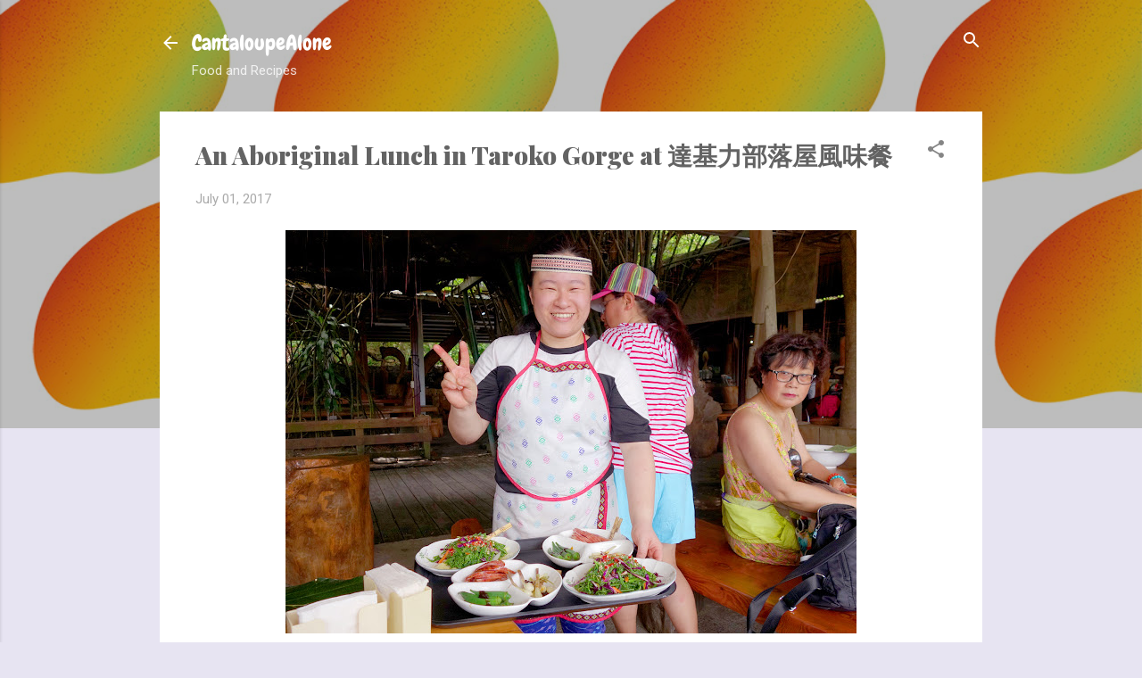

--- FILE ---
content_type: text/html; charset=UTF-8
request_url: https://cantaloupealone.blogspot.com/2017/07/an-aboriginal-lunch-in-taroko-gorge-at.html
body_size: 32118
content:
<!DOCTYPE html>
<html dir='ltr' lang='en'>
<head>
<meta content='width=device-width, initial-scale=1' name='viewport'/>
<title>An Aboriginal Lunch in Taroko Gorge at 達基力部落屋風味餐</title>
<meta content='text/html; charset=UTF-8' http-equiv='Content-Type'/>
<!-- Chrome, Firefox OS and Opera -->
<meta content='#e7e4f2' name='theme-color'/>
<!-- Windows Phone -->
<meta content='#e7e4f2' name='msapplication-navbutton-color'/>
<meta content='blogger' name='generator'/>
<link href='https://cantaloupealone.blogspot.com/favicon.ico' rel='icon' type='image/x-icon'/>
<link href='https://cantaloupealone.blogspot.com/2017/07/an-aboriginal-lunch-in-taroko-gorge-at.html' rel='canonical'/>
<link rel="alternate" type="application/atom+xml" title="CantaloupeAlone - Atom" href="https://cantaloupealone.blogspot.com/feeds/posts/default" />
<link rel="alternate" type="application/rss+xml" title="CantaloupeAlone - RSS" href="https://cantaloupealone.blogspot.com/feeds/posts/default?alt=rss" />
<link rel="service.post" type="application/atom+xml" title="CantaloupeAlone - Atom" href="https://www.blogger.com/feeds/3061804466567754438/posts/default" />

<link rel="alternate" type="application/atom+xml" title="CantaloupeAlone - Atom" href="https://cantaloupealone.blogspot.com/feeds/7986854324132490124/comments/default" />
<!--Can't find substitution for tag [blog.ieCssRetrofitLinks]-->
<link href='https://blogger.googleusercontent.com/img/b/R29vZ2xl/AVvXsEhIjQE7RzDJiZrHMR-cqSeyI8bi_vKooJbLhPvaP0fbD_dmynucXrjlO2FOtoc_9KXUuIOc1SExVavO_QmbxAx_KpasdI2REkzIRIBr3xIEqF7553B7m8tz6iYLX0GuJmhILcNKypG4FNY/s640/2017_05_TarokoAboriginalMeal_08.jpg' rel='image_src'/>
<meta content='https://cantaloupealone.blogspot.com/2017/07/an-aboriginal-lunch-in-taroko-gorge-at.html' property='og:url'/>
<meta content='An Aboriginal Lunch in Taroko Gorge at 達基力部落屋風味餐' property='og:title'/>
<meta content='   Our friendly server pauses for a photo     My family and I visited Taroko Gorge  on Taiwan&#39;s East Coast near Hualien early May of 2017. T...' property='og:description'/>
<meta content='https://blogger.googleusercontent.com/img/b/R29vZ2xl/AVvXsEhIjQE7RzDJiZrHMR-cqSeyI8bi_vKooJbLhPvaP0fbD_dmynucXrjlO2FOtoc_9KXUuIOc1SExVavO_QmbxAx_KpasdI2REkzIRIBr3xIEqF7553B7m8tz6iYLX0GuJmhILcNKypG4FNY/w1200-h630-p-k-no-nu/2017_05_TarokoAboriginalMeal_08.jpg' property='og:image'/>
<style type='text/css'>@font-face{font-family:'Chewy';font-style:normal;font-weight:400;font-display:swap;src:url(//fonts.gstatic.com/s/chewy/v18/uK_94ruUb-k-wn52KjI9OPec.woff2)format('woff2');unicode-range:U+0000-00FF,U+0131,U+0152-0153,U+02BB-02BC,U+02C6,U+02DA,U+02DC,U+0304,U+0308,U+0329,U+2000-206F,U+20AC,U+2122,U+2191,U+2193,U+2212,U+2215,U+FEFF,U+FFFD;}@font-face{font-family:'Damion';font-style:normal;font-weight:400;font-display:swap;src:url(//fonts.gstatic.com/s/damion/v15/hv-XlzJ3KEUe_YZkZGw2EzJwV9J-.woff2)format('woff2');unicode-range:U+0100-02BA,U+02BD-02C5,U+02C7-02CC,U+02CE-02D7,U+02DD-02FF,U+0304,U+0308,U+0329,U+1D00-1DBF,U+1E00-1E9F,U+1EF2-1EFF,U+2020,U+20A0-20AB,U+20AD-20C0,U+2113,U+2C60-2C7F,U+A720-A7FF;}@font-face{font-family:'Damion';font-style:normal;font-weight:400;font-display:swap;src:url(//fonts.gstatic.com/s/damion/v15/hv-XlzJ3KEUe_YZkamw2EzJwVw.woff2)format('woff2');unicode-range:U+0000-00FF,U+0131,U+0152-0153,U+02BB-02BC,U+02C6,U+02DA,U+02DC,U+0304,U+0308,U+0329,U+2000-206F,U+20AC,U+2122,U+2191,U+2193,U+2212,U+2215,U+FEFF,U+FFFD;}@font-face{font-family:'Playfair Display';font-style:normal;font-weight:900;font-display:swap;src:url(//fonts.gstatic.com/s/playfairdisplay/v40/nuFvD-vYSZviVYUb_rj3ij__anPXJzDwcbmjWBN2PKfsunDTbtPK-F2qC0usEw.woff2)format('woff2');unicode-range:U+0301,U+0400-045F,U+0490-0491,U+04B0-04B1,U+2116;}@font-face{font-family:'Playfair Display';font-style:normal;font-weight:900;font-display:swap;src:url(//fonts.gstatic.com/s/playfairdisplay/v40/nuFvD-vYSZviVYUb_rj3ij__anPXJzDwcbmjWBN2PKfsunDYbtPK-F2qC0usEw.woff2)format('woff2');unicode-range:U+0102-0103,U+0110-0111,U+0128-0129,U+0168-0169,U+01A0-01A1,U+01AF-01B0,U+0300-0301,U+0303-0304,U+0308-0309,U+0323,U+0329,U+1EA0-1EF9,U+20AB;}@font-face{font-family:'Playfair Display';font-style:normal;font-weight:900;font-display:swap;src:url(//fonts.gstatic.com/s/playfairdisplay/v40/nuFvD-vYSZviVYUb_rj3ij__anPXJzDwcbmjWBN2PKfsunDZbtPK-F2qC0usEw.woff2)format('woff2');unicode-range:U+0100-02BA,U+02BD-02C5,U+02C7-02CC,U+02CE-02D7,U+02DD-02FF,U+0304,U+0308,U+0329,U+1D00-1DBF,U+1E00-1E9F,U+1EF2-1EFF,U+2020,U+20A0-20AB,U+20AD-20C0,U+2113,U+2C60-2C7F,U+A720-A7FF;}@font-face{font-family:'Playfair Display';font-style:normal;font-weight:900;font-display:swap;src:url(//fonts.gstatic.com/s/playfairdisplay/v40/nuFvD-vYSZviVYUb_rj3ij__anPXJzDwcbmjWBN2PKfsunDXbtPK-F2qC0s.woff2)format('woff2');unicode-range:U+0000-00FF,U+0131,U+0152-0153,U+02BB-02BC,U+02C6,U+02DA,U+02DC,U+0304,U+0308,U+0329,U+2000-206F,U+20AC,U+2122,U+2191,U+2193,U+2212,U+2215,U+FEFF,U+FFFD;}@font-face{font-family:'Roboto';font-style:italic;font-weight:300;font-stretch:100%;font-display:swap;src:url(//fonts.gstatic.com/s/roboto/v50/KFOKCnqEu92Fr1Mu53ZEC9_Vu3r1gIhOszmOClHrs6ljXfMMLt_QuAX-k3Yi128m0kN2.woff2)format('woff2');unicode-range:U+0460-052F,U+1C80-1C8A,U+20B4,U+2DE0-2DFF,U+A640-A69F,U+FE2E-FE2F;}@font-face{font-family:'Roboto';font-style:italic;font-weight:300;font-stretch:100%;font-display:swap;src:url(//fonts.gstatic.com/s/roboto/v50/KFOKCnqEu92Fr1Mu53ZEC9_Vu3r1gIhOszmOClHrs6ljXfMMLt_QuAz-k3Yi128m0kN2.woff2)format('woff2');unicode-range:U+0301,U+0400-045F,U+0490-0491,U+04B0-04B1,U+2116;}@font-face{font-family:'Roboto';font-style:italic;font-weight:300;font-stretch:100%;font-display:swap;src:url(//fonts.gstatic.com/s/roboto/v50/KFOKCnqEu92Fr1Mu53ZEC9_Vu3r1gIhOszmOClHrs6ljXfMMLt_QuAT-k3Yi128m0kN2.woff2)format('woff2');unicode-range:U+1F00-1FFF;}@font-face{font-family:'Roboto';font-style:italic;font-weight:300;font-stretch:100%;font-display:swap;src:url(//fonts.gstatic.com/s/roboto/v50/KFOKCnqEu92Fr1Mu53ZEC9_Vu3r1gIhOszmOClHrs6ljXfMMLt_QuAv-k3Yi128m0kN2.woff2)format('woff2');unicode-range:U+0370-0377,U+037A-037F,U+0384-038A,U+038C,U+038E-03A1,U+03A3-03FF;}@font-face{font-family:'Roboto';font-style:italic;font-weight:300;font-stretch:100%;font-display:swap;src:url(//fonts.gstatic.com/s/roboto/v50/KFOKCnqEu92Fr1Mu53ZEC9_Vu3r1gIhOszmOClHrs6ljXfMMLt_QuHT-k3Yi128m0kN2.woff2)format('woff2');unicode-range:U+0302-0303,U+0305,U+0307-0308,U+0310,U+0312,U+0315,U+031A,U+0326-0327,U+032C,U+032F-0330,U+0332-0333,U+0338,U+033A,U+0346,U+034D,U+0391-03A1,U+03A3-03A9,U+03B1-03C9,U+03D1,U+03D5-03D6,U+03F0-03F1,U+03F4-03F5,U+2016-2017,U+2034-2038,U+203C,U+2040,U+2043,U+2047,U+2050,U+2057,U+205F,U+2070-2071,U+2074-208E,U+2090-209C,U+20D0-20DC,U+20E1,U+20E5-20EF,U+2100-2112,U+2114-2115,U+2117-2121,U+2123-214F,U+2190,U+2192,U+2194-21AE,U+21B0-21E5,U+21F1-21F2,U+21F4-2211,U+2213-2214,U+2216-22FF,U+2308-230B,U+2310,U+2319,U+231C-2321,U+2336-237A,U+237C,U+2395,U+239B-23B7,U+23D0,U+23DC-23E1,U+2474-2475,U+25AF,U+25B3,U+25B7,U+25BD,U+25C1,U+25CA,U+25CC,U+25FB,U+266D-266F,U+27C0-27FF,U+2900-2AFF,U+2B0E-2B11,U+2B30-2B4C,U+2BFE,U+3030,U+FF5B,U+FF5D,U+1D400-1D7FF,U+1EE00-1EEFF;}@font-face{font-family:'Roboto';font-style:italic;font-weight:300;font-stretch:100%;font-display:swap;src:url(//fonts.gstatic.com/s/roboto/v50/KFOKCnqEu92Fr1Mu53ZEC9_Vu3r1gIhOszmOClHrs6ljXfMMLt_QuGb-k3Yi128m0kN2.woff2)format('woff2');unicode-range:U+0001-000C,U+000E-001F,U+007F-009F,U+20DD-20E0,U+20E2-20E4,U+2150-218F,U+2190,U+2192,U+2194-2199,U+21AF,U+21E6-21F0,U+21F3,U+2218-2219,U+2299,U+22C4-22C6,U+2300-243F,U+2440-244A,U+2460-24FF,U+25A0-27BF,U+2800-28FF,U+2921-2922,U+2981,U+29BF,U+29EB,U+2B00-2BFF,U+4DC0-4DFF,U+FFF9-FFFB,U+10140-1018E,U+10190-1019C,U+101A0,U+101D0-101FD,U+102E0-102FB,U+10E60-10E7E,U+1D2C0-1D2D3,U+1D2E0-1D37F,U+1F000-1F0FF,U+1F100-1F1AD,U+1F1E6-1F1FF,U+1F30D-1F30F,U+1F315,U+1F31C,U+1F31E,U+1F320-1F32C,U+1F336,U+1F378,U+1F37D,U+1F382,U+1F393-1F39F,U+1F3A7-1F3A8,U+1F3AC-1F3AF,U+1F3C2,U+1F3C4-1F3C6,U+1F3CA-1F3CE,U+1F3D4-1F3E0,U+1F3ED,U+1F3F1-1F3F3,U+1F3F5-1F3F7,U+1F408,U+1F415,U+1F41F,U+1F426,U+1F43F,U+1F441-1F442,U+1F444,U+1F446-1F449,U+1F44C-1F44E,U+1F453,U+1F46A,U+1F47D,U+1F4A3,U+1F4B0,U+1F4B3,U+1F4B9,U+1F4BB,U+1F4BF,U+1F4C8-1F4CB,U+1F4D6,U+1F4DA,U+1F4DF,U+1F4E3-1F4E6,U+1F4EA-1F4ED,U+1F4F7,U+1F4F9-1F4FB,U+1F4FD-1F4FE,U+1F503,U+1F507-1F50B,U+1F50D,U+1F512-1F513,U+1F53E-1F54A,U+1F54F-1F5FA,U+1F610,U+1F650-1F67F,U+1F687,U+1F68D,U+1F691,U+1F694,U+1F698,U+1F6AD,U+1F6B2,U+1F6B9-1F6BA,U+1F6BC,U+1F6C6-1F6CF,U+1F6D3-1F6D7,U+1F6E0-1F6EA,U+1F6F0-1F6F3,U+1F6F7-1F6FC,U+1F700-1F7FF,U+1F800-1F80B,U+1F810-1F847,U+1F850-1F859,U+1F860-1F887,U+1F890-1F8AD,U+1F8B0-1F8BB,U+1F8C0-1F8C1,U+1F900-1F90B,U+1F93B,U+1F946,U+1F984,U+1F996,U+1F9E9,U+1FA00-1FA6F,U+1FA70-1FA7C,U+1FA80-1FA89,U+1FA8F-1FAC6,U+1FACE-1FADC,U+1FADF-1FAE9,U+1FAF0-1FAF8,U+1FB00-1FBFF;}@font-face{font-family:'Roboto';font-style:italic;font-weight:300;font-stretch:100%;font-display:swap;src:url(//fonts.gstatic.com/s/roboto/v50/KFOKCnqEu92Fr1Mu53ZEC9_Vu3r1gIhOszmOClHrs6ljXfMMLt_QuAf-k3Yi128m0kN2.woff2)format('woff2');unicode-range:U+0102-0103,U+0110-0111,U+0128-0129,U+0168-0169,U+01A0-01A1,U+01AF-01B0,U+0300-0301,U+0303-0304,U+0308-0309,U+0323,U+0329,U+1EA0-1EF9,U+20AB;}@font-face{font-family:'Roboto';font-style:italic;font-weight:300;font-stretch:100%;font-display:swap;src:url(//fonts.gstatic.com/s/roboto/v50/KFOKCnqEu92Fr1Mu53ZEC9_Vu3r1gIhOszmOClHrs6ljXfMMLt_QuAb-k3Yi128m0kN2.woff2)format('woff2');unicode-range:U+0100-02BA,U+02BD-02C5,U+02C7-02CC,U+02CE-02D7,U+02DD-02FF,U+0304,U+0308,U+0329,U+1D00-1DBF,U+1E00-1E9F,U+1EF2-1EFF,U+2020,U+20A0-20AB,U+20AD-20C0,U+2113,U+2C60-2C7F,U+A720-A7FF;}@font-face{font-family:'Roboto';font-style:italic;font-weight:300;font-stretch:100%;font-display:swap;src:url(//fonts.gstatic.com/s/roboto/v50/KFOKCnqEu92Fr1Mu53ZEC9_Vu3r1gIhOszmOClHrs6ljXfMMLt_QuAj-k3Yi128m0g.woff2)format('woff2');unicode-range:U+0000-00FF,U+0131,U+0152-0153,U+02BB-02BC,U+02C6,U+02DA,U+02DC,U+0304,U+0308,U+0329,U+2000-206F,U+20AC,U+2122,U+2191,U+2193,U+2212,U+2215,U+FEFF,U+FFFD;}@font-face{font-family:'Roboto';font-style:normal;font-weight:400;font-stretch:100%;font-display:swap;src:url(//fonts.gstatic.com/s/roboto/v50/KFO7CnqEu92Fr1ME7kSn66aGLdTylUAMa3GUBHMdazTgWw.woff2)format('woff2');unicode-range:U+0460-052F,U+1C80-1C8A,U+20B4,U+2DE0-2DFF,U+A640-A69F,U+FE2E-FE2F;}@font-face{font-family:'Roboto';font-style:normal;font-weight:400;font-stretch:100%;font-display:swap;src:url(//fonts.gstatic.com/s/roboto/v50/KFO7CnqEu92Fr1ME7kSn66aGLdTylUAMa3iUBHMdazTgWw.woff2)format('woff2');unicode-range:U+0301,U+0400-045F,U+0490-0491,U+04B0-04B1,U+2116;}@font-face{font-family:'Roboto';font-style:normal;font-weight:400;font-stretch:100%;font-display:swap;src:url(//fonts.gstatic.com/s/roboto/v50/KFO7CnqEu92Fr1ME7kSn66aGLdTylUAMa3CUBHMdazTgWw.woff2)format('woff2');unicode-range:U+1F00-1FFF;}@font-face{font-family:'Roboto';font-style:normal;font-weight:400;font-stretch:100%;font-display:swap;src:url(//fonts.gstatic.com/s/roboto/v50/KFO7CnqEu92Fr1ME7kSn66aGLdTylUAMa3-UBHMdazTgWw.woff2)format('woff2');unicode-range:U+0370-0377,U+037A-037F,U+0384-038A,U+038C,U+038E-03A1,U+03A3-03FF;}@font-face{font-family:'Roboto';font-style:normal;font-weight:400;font-stretch:100%;font-display:swap;src:url(//fonts.gstatic.com/s/roboto/v50/KFO7CnqEu92Fr1ME7kSn66aGLdTylUAMawCUBHMdazTgWw.woff2)format('woff2');unicode-range:U+0302-0303,U+0305,U+0307-0308,U+0310,U+0312,U+0315,U+031A,U+0326-0327,U+032C,U+032F-0330,U+0332-0333,U+0338,U+033A,U+0346,U+034D,U+0391-03A1,U+03A3-03A9,U+03B1-03C9,U+03D1,U+03D5-03D6,U+03F0-03F1,U+03F4-03F5,U+2016-2017,U+2034-2038,U+203C,U+2040,U+2043,U+2047,U+2050,U+2057,U+205F,U+2070-2071,U+2074-208E,U+2090-209C,U+20D0-20DC,U+20E1,U+20E5-20EF,U+2100-2112,U+2114-2115,U+2117-2121,U+2123-214F,U+2190,U+2192,U+2194-21AE,U+21B0-21E5,U+21F1-21F2,U+21F4-2211,U+2213-2214,U+2216-22FF,U+2308-230B,U+2310,U+2319,U+231C-2321,U+2336-237A,U+237C,U+2395,U+239B-23B7,U+23D0,U+23DC-23E1,U+2474-2475,U+25AF,U+25B3,U+25B7,U+25BD,U+25C1,U+25CA,U+25CC,U+25FB,U+266D-266F,U+27C0-27FF,U+2900-2AFF,U+2B0E-2B11,U+2B30-2B4C,U+2BFE,U+3030,U+FF5B,U+FF5D,U+1D400-1D7FF,U+1EE00-1EEFF;}@font-face{font-family:'Roboto';font-style:normal;font-weight:400;font-stretch:100%;font-display:swap;src:url(//fonts.gstatic.com/s/roboto/v50/KFO7CnqEu92Fr1ME7kSn66aGLdTylUAMaxKUBHMdazTgWw.woff2)format('woff2');unicode-range:U+0001-000C,U+000E-001F,U+007F-009F,U+20DD-20E0,U+20E2-20E4,U+2150-218F,U+2190,U+2192,U+2194-2199,U+21AF,U+21E6-21F0,U+21F3,U+2218-2219,U+2299,U+22C4-22C6,U+2300-243F,U+2440-244A,U+2460-24FF,U+25A0-27BF,U+2800-28FF,U+2921-2922,U+2981,U+29BF,U+29EB,U+2B00-2BFF,U+4DC0-4DFF,U+FFF9-FFFB,U+10140-1018E,U+10190-1019C,U+101A0,U+101D0-101FD,U+102E0-102FB,U+10E60-10E7E,U+1D2C0-1D2D3,U+1D2E0-1D37F,U+1F000-1F0FF,U+1F100-1F1AD,U+1F1E6-1F1FF,U+1F30D-1F30F,U+1F315,U+1F31C,U+1F31E,U+1F320-1F32C,U+1F336,U+1F378,U+1F37D,U+1F382,U+1F393-1F39F,U+1F3A7-1F3A8,U+1F3AC-1F3AF,U+1F3C2,U+1F3C4-1F3C6,U+1F3CA-1F3CE,U+1F3D4-1F3E0,U+1F3ED,U+1F3F1-1F3F3,U+1F3F5-1F3F7,U+1F408,U+1F415,U+1F41F,U+1F426,U+1F43F,U+1F441-1F442,U+1F444,U+1F446-1F449,U+1F44C-1F44E,U+1F453,U+1F46A,U+1F47D,U+1F4A3,U+1F4B0,U+1F4B3,U+1F4B9,U+1F4BB,U+1F4BF,U+1F4C8-1F4CB,U+1F4D6,U+1F4DA,U+1F4DF,U+1F4E3-1F4E6,U+1F4EA-1F4ED,U+1F4F7,U+1F4F9-1F4FB,U+1F4FD-1F4FE,U+1F503,U+1F507-1F50B,U+1F50D,U+1F512-1F513,U+1F53E-1F54A,U+1F54F-1F5FA,U+1F610,U+1F650-1F67F,U+1F687,U+1F68D,U+1F691,U+1F694,U+1F698,U+1F6AD,U+1F6B2,U+1F6B9-1F6BA,U+1F6BC,U+1F6C6-1F6CF,U+1F6D3-1F6D7,U+1F6E0-1F6EA,U+1F6F0-1F6F3,U+1F6F7-1F6FC,U+1F700-1F7FF,U+1F800-1F80B,U+1F810-1F847,U+1F850-1F859,U+1F860-1F887,U+1F890-1F8AD,U+1F8B0-1F8BB,U+1F8C0-1F8C1,U+1F900-1F90B,U+1F93B,U+1F946,U+1F984,U+1F996,U+1F9E9,U+1FA00-1FA6F,U+1FA70-1FA7C,U+1FA80-1FA89,U+1FA8F-1FAC6,U+1FACE-1FADC,U+1FADF-1FAE9,U+1FAF0-1FAF8,U+1FB00-1FBFF;}@font-face{font-family:'Roboto';font-style:normal;font-weight:400;font-stretch:100%;font-display:swap;src:url(//fonts.gstatic.com/s/roboto/v50/KFO7CnqEu92Fr1ME7kSn66aGLdTylUAMa3OUBHMdazTgWw.woff2)format('woff2');unicode-range:U+0102-0103,U+0110-0111,U+0128-0129,U+0168-0169,U+01A0-01A1,U+01AF-01B0,U+0300-0301,U+0303-0304,U+0308-0309,U+0323,U+0329,U+1EA0-1EF9,U+20AB;}@font-face{font-family:'Roboto';font-style:normal;font-weight:400;font-stretch:100%;font-display:swap;src:url(//fonts.gstatic.com/s/roboto/v50/KFO7CnqEu92Fr1ME7kSn66aGLdTylUAMa3KUBHMdazTgWw.woff2)format('woff2');unicode-range:U+0100-02BA,U+02BD-02C5,U+02C7-02CC,U+02CE-02D7,U+02DD-02FF,U+0304,U+0308,U+0329,U+1D00-1DBF,U+1E00-1E9F,U+1EF2-1EFF,U+2020,U+20A0-20AB,U+20AD-20C0,U+2113,U+2C60-2C7F,U+A720-A7FF;}@font-face{font-family:'Roboto';font-style:normal;font-weight:400;font-stretch:100%;font-display:swap;src:url(//fonts.gstatic.com/s/roboto/v50/KFO7CnqEu92Fr1ME7kSn66aGLdTylUAMa3yUBHMdazQ.woff2)format('woff2');unicode-range:U+0000-00FF,U+0131,U+0152-0153,U+02BB-02BC,U+02C6,U+02DA,U+02DC,U+0304,U+0308,U+0329,U+2000-206F,U+20AC,U+2122,U+2191,U+2193,U+2212,U+2215,U+FEFF,U+FFFD;}@font-face{font-family:'Roboto';font-style:normal;font-weight:700;font-stretch:100%;font-display:swap;src:url(//fonts.gstatic.com/s/roboto/v50/KFO7CnqEu92Fr1ME7kSn66aGLdTylUAMa3GUBHMdazTgWw.woff2)format('woff2');unicode-range:U+0460-052F,U+1C80-1C8A,U+20B4,U+2DE0-2DFF,U+A640-A69F,U+FE2E-FE2F;}@font-face{font-family:'Roboto';font-style:normal;font-weight:700;font-stretch:100%;font-display:swap;src:url(//fonts.gstatic.com/s/roboto/v50/KFO7CnqEu92Fr1ME7kSn66aGLdTylUAMa3iUBHMdazTgWw.woff2)format('woff2');unicode-range:U+0301,U+0400-045F,U+0490-0491,U+04B0-04B1,U+2116;}@font-face{font-family:'Roboto';font-style:normal;font-weight:700;font-stretch:100%;font-display:swap;src:url(//fonts.gstatic.com/s/roboto/v50/KFO7CnqEu92Fr1ME7kSn66aGLdTylUAMa3CUBHMdazTgWw.woff2)format('woff2');unicode-range:U+1F00-1FFF;}@font-face{font-family:'Roboto';font-style:normal;font-weight:700;font-stretch:100%;font-display:swap;src:url(//fonts.gstatic.com/s/roboto/v50/KFO7CnqEu92Fr1ME7kSn66aGLdTylUAMa3-UBHMdazTgWw.woff2)format('woff2');unicode-range:U+0370-0377,U+037A-037F,U+0384-038A,U+038C,U+038E-03A1,U+03A3-03FF;}@font-face{font-family:'Roboto';font-style:normal;font-weight:700;font-stretch:100%;font-display:swap;src:url(//fonts.gstatic.com/s/roboto/v50/KFO7CnqEu92Fr1ME7kSn66aGLdTylUAMawCUBHMdazTgWw.woff2)format('woff2');unicode-range:U+0302-0303,U+0305,U+0307-0308,U+0310,U+0312,U+0315,U+031A,U+0326-0327,U+032C,U+032F-0330,U+0332-0333,U+0338,U+033A,U+0346,U+034D,U+0391-03A1,U+03A3-03A9,U+03B1-03C9,U+03D1,U+03D5-03D6,U+03F0-03F1,U+03F4-03F5,U+2016-2017,U+2034-2038,U+203C,U+2040,U+2043,U+2047,U+2050,U+2057,U+205F,U+2070-2071,U+2074-208E,U+2090-209C,U+20D0-20DC,U+20E1,U+20E5-20EF,U+2100-2112,U+2114-2115,U+2117-2121,U+2123-214F,U+2190,U+2192,U+2194-21AE,U+21B0-21E5,U+21F1-21F2,U+21F4-2211,U+2213-2214,U+2216-22FF,U+2308-230B,U+2310,U+2319,U+231C-2321,U+2336-237A,U+237C,U+2395,U+239B-23B7,U+23D0,U+23DC-23E1,U+2474-2475,U+25AF,U+25B3,U+25B7,U+25BD,U+25C1,U+25CA,U+25CC,U+25FB,U+266D-266F,U+27C0-27FF,U+2900-2AFF,U+2B0E-2B11,U+2B30-2B4C,U+2BFE,U+3030,U+FF5B,U+FF5D,U+1D400-1D7FF,U+1EE00-1EEFF;}@font-face{font-family:'Roboto';font-style:normal;font-weight:700;font-stretch:100%;font-display:swap;src:url(//fonts.gstatic.com/s/roboto/v50/KFO7CnqEu92Fr1ME7kSn66aGLdTylUAMaxKUBHMdazTgWw.woff2)format('woff2');unicode-range:U+0001-000C,U+000E-001F,U+007F-009F,U+20DD-20E0,U+20E2-20E4,U+2150-218F,U+2190,U+2192,U+2194-2199,U+21AF,U+21E6-21F0,U+21F3,U+2218-2219,U+2299,U+22C4-22C6,U+2300-243F,U+2440-244A,U+2460-24FF,U+25A0-27BF,U+2800-28FF,U+2921-2922,U+2981,U+29BF,U+29EB,U+2B00-2BFF,U+4DC0-4DFF,U+FFF9-FFFB,U+10140-1018E,U+10190-1019C,U+101A0,U+101D0-101FD,U+102E0-102FB,U+10E60-10E7E,U+1D2C0-1D2D3,U+1D2E0-1D37F,U+1F000-1F0FF,U+1F100-1F1AD,U+1F1E6-1F1FF,U+1F30D-1F30F,U+1F315,U+1F31C,U+1F31E,U+1F320-1F32C,U+1F336,U+1F378,U+1F37D,U+1F382,U+1F393-1F39F,U+1F3A7-1F3A8,U+1F3AC-1F3AF,U+1F3C2,U+1F3C4-1F3C6,U+1F3CA-1F3CE,U+1F3D4-1F3E0,U+1F3ED,U+1F3F1-1F3F3,U+1F3F5-1F3F7,U+1F408,U+1F415,U+1F41F,U+1F426,U+1F43F,U+1F441-1F442,U+1F444,U+1F446-1F449,U+1F44C-1F44E,U+1F453,U+1F46A,U+1F47D,U+1F4A3,U+1F4B0,U+1F4B3,U+1F4B9,U+1F4BB,U+1F4BF,U+1F4C8-1F4CB,U+1F4D6,U+1F4DA,U+1F4DF,U+1F4E3-1F4E6,U+1F4EA-1F4ED,U+1F4F7,U+1F4F9-1F4FB,U+1F4FD-1F4FE,U+1F503,U+1F507-1F50B,U+1F50D,U+1F512-1F513,U+1F53E-1F54A,U+1F54F-1F5FA,U+1F610,U+1F650-1F67F,U+1F687,U+1F68D,U+1F691,U+1F694,U+1F698,U+1F6AD,U+1F6B2,U+1F6B9-1F6BA,U+1F6BC,U+1F6C6-1F6CF,U+1F6D3-1F6D7,U+1F6E0-1F6EA,U+1F6F0-1F6F3,U+1F6F7-1F6FC,U+1F700-1F7FF,U+1F800-1F80B,U+1F810-1F847,U+1F850-1F859,U+1F860-1F887,U+1F890-1F8AD,U+1F8B0-1F8BB,U+1F8C0-1F8C1,U+1F900-1F90B,U+1F93B,U+1F946,U+1F984,U+1F996,U+1F9E9,U+1FA00-1FA6F,U+1FA70-1FA7C,U+1FA80-1FA89,U+1FA8F-1FAC6,U+1FACE-1FADC,U+1FADF-1FAE9,U+1FAF0-1FAF8,U+1FB00-1FBFF;}@font-face{font-family:'Roboto';font-style:normal;font-weight:700;font-stretch:100%;font-display:swap;src:url(//fonts.gstatic.com/s/roboto/v50/KFO7CnqEu92Fr1ME7kSn66aGLdTylUAMa3OUBHMdazTgWw.woff2)format('woff2');unicode-range:U+0102-0103,U+0110-0111,U+0128-0129,U+0168-0169,U+01A0-01A1,U+01AF-01B0,U+0300-0301,U+0303-0304,U+0308-0309,U+0323,U+0329,U+1EA0-1EF9,U+20AB;}@font-face{font-family:'Roboto';font-style:normal;font-weight:700;font-stretch:100%;font-display:swap;src:url(//fonts.gstatic.com/s/roboto/v50/KFO7CnqEu92Fr1ME7kSn66aGLdTylUAMa3KUBHMdazTgWw.woff2)format('woff2');unicode-range:U+0100-02BA,U+02BD-02C5,U+02C7-02CC,U+02CE-02D7,U+02DD-02FF,U+0304,U+0308,U+0329,U+1D00-1DBF,U+1E00-1E9F,U+1EF2-1EFF,U+2020,U+20A0-20AB,U+20AD-20C0,U+2113,U+2C60-2C7F,U+A720-A7FF;}@font-face{font-family:'Roboto';font-style:normal;font-weight:700;font-stretch:100%;font-display:swap;src:url(//fonts.gstatic.com/s/roboto/v50/KFO7CnqEu92Fr1ME7kSn66aGLdTylUAMa3yUBHMdazQ.woff2)format('woff2');unicode-range:U+0000-00FF,U+0131,U+0152-0153,U+02BB-02BC,U+02C6,U+02DA,U+02DC,U+0304,U+0308,U+0329,U+2000-206F,U+20AC,U+2122,U+2191,U+2193,U+2212,U+2215,U+FEFF,U+FFFD;}</style>
<style id='page-skin-1' type='text/css'><!--
.skip-navigation {
background-color: #fff;
box-sizing: border-box;
color: #000;
display: block;
height: 0;
left: 0;
line-height: 50px;
overflow: hidden;
padding-top: 0;
position: fixed;
text-align: center;
top: 0;
-webkit-transition: box-shadow .3s , height .3s , padding-top .3s;
transition: box-shadow .3s , height .3s , padding-top .3s;
width: 100%;
z-index: 900;
}
.skip-navigation:focus {
box-shadow: 0 4px 5px 0 rgba(0,0,0,0.14) , 0 1px 10px 0 rgba(0,0,0,0.12) , 0 2px 4px -1px rgba(0,0,0,0.2);
height: 50px;
}
#main {
outline: none;
}
body {
overflow-wrap: break-word;
word-break: break-word;
word-wrap: break-word;
}
.hidden {
display: none;
}
.invisible {
visibility: hidden;
}
.container:after, .float-container:after {
clear: both;
content: "";
display: table;
}
.clearboth {
clear: both;
}
.dim-overlay {
background-color: rgba(0,0,0,0.54);
height: 100vh;
left: 0;
position: fixed;
top: 0;
width: 100%;
}
#sharing-dim-overlay {
background-color: transparent;
}
.main-heading {
position: absolute;
clip: rect(1px,1px,1px,1px);
padding: 0;
border: 0;
height: 1px;
width: 1px;
overflow: hidden;
}
.loading-spinner-large {
-webkit-animation: mspin-rotate 1568.63ms infinite linear;
animation: mspin-rotate 1568.63ms infinite linear;
height: 48px;
overflow: hidden;
position: absolute;
width: 48px;
z-index: 200;
}
.loading-spinner-large>div {
-webkit-animation: mspin-revrot 5332ms infinite steps(4);
animation: mspin-revrot 5332ms infinite steps(4);
}
.loading-spinner-large>div>div {
-webkit-animation: mspin-singlecolor-large-film 1333ms infinite steps(81);
animation: mspin-singlecolor-large-film 1333ms infinite steps(81);
background-size: 100%;
height: 48px;
width: 3888px;
}
.mspin-black-large>div>div, .mspin-grey_54-large>div>div {
background-image: url(https://www.blogblog.com/indie/mspin_black_large.svg);
}
.mspin-white-large>div>div {
background-image: url(https://www.blogblog.com/indie/mspin_white_large.svg);
}
.mspin-grey_54-large {
opacity: .54;
}
@-webkit-keyframes mspin-singlecolor-large-film {
0% {
-webkit-transform: translateX(0);
transform: translateX(0);
}
to {
-webkit-transform: translateX(-3888px);
transform: translateX(-3888px);
}
}
@keyframes mspin-singlecolor-large-film {
0% {
-webkit-transform: translateX(0);
transform: translateX(0);
}
to {
-webkit-transform: translateX(-3888px);
transform: translateX(-3888px);
}
}
@-webkit-keyframes mspin-rotate {
0% {
-webkit-transform: rotate(0deg);
transform: rotate(0deg);
}
to {
-webkit-transform: rotate(360deg);
transform: rotate(360deg);
}
}
@keyframes mspin-rotate {
0% {
-webkit-transform: rotate(0deg);
transform: rotate(0deg);
}
to {
-webkit-transform: rotate(360deg);
transform: rotate(360deg);
}
}
@-webkit-keyframes mspin-revrot {
0% {
-webkit-transform: rotate(0deg);
transform: rotate(0deg);
}
to {
-webkit-transform: rotate(-360deg);
transform: rotate(-360deg);
}
}
@keyframes mspin-revrot {
0% {
-webkit-transform: rotate(0deg);
transform: rotate(0deg);
}
to {
-webkit-transform: rotate(-360deg);
transform: rotate(-360deg);
}
}
input::-ms-clear {
display: none;
}
.blogger-logo, .svg-icon-24.blogger-logo {
fill: #ff9800;
opacity: 1;
}
.widget.Attribution {
margin-top: 1em;
text-align: center;
}
.widget.Attribution .blogger img, .widget.Attribution .blogger svg {
vertical-align: bottom;
}
.widget.Attribution .blogger img {
margin-right: .5em;
}
.widget.Attribution div {
line-height: 24px;
margin-top: .5em;
}
.widget.Attribution .image-attribution, .widget.Attribution .copyright {
font-size: .7em;
margin-top: 1.5em;
}
.item-control {
display: none;
}
.BLOG_mobile_video_class {
display: none;
}
.bg-photo {
background-attachment: scroll !important;
}
body .CSS_LIGHTBOX {
z-index: 900;
}
.extendable .show-more, .extendable .show-less {
border-color: #c95110;
color: #c95110;
margin-top: 8px;
}
.extendable .show-more.hidden, .extendable .show-less.hidden {
display: none;
}
.inline-ad {
display: none;
max-width: 100%;
overflow: hidden;
}
.adsbygoogle {
display: block;
}
#cookieChoiceInfo {
bottom: 0;
top: auto;
}
iframe.b-hbp-video {
border: none;
}
.post-body img {
max-width: 100%;
}
.post-body iframe {
max-width: 100%;
}
.post-body a[imageanchor="1"] {
display: inline-block;
}
.byline {
margin-right: 1em;
}
.byline:last-child {
margin-right: 0;
}
.paging-control-container {
margin-bottom: 16px;
}
.paging-control-container .paging-control {
display: inline-block;
}
.paging-control-container .paging-control, .paging-control-container .comment-range-text:after {
color: #c95110;
}
.paging-control-container .paging-control, .paging-control-container .comment-range-text {
margin-right: 8px;
}
.paging-control-container .comment-range-text:after, .paging-control-container .paging-control:after {
content: "\b7";
cursor: default;
pointer-events: none;
}
.paging-control-container .comment-range-text:last-child:after, .paging-control-container .paging-control:last-child:after {
content: none;
}
.paging-control-container .comment-range-text:after, .paging-control-container .paging-control:after {
padding-left: 8px;
}
.byline.reactions iframe {
height: 20px;
}
.b-notification {
color: #000;
background-color: white;
border-bottom: solid 1px #000;
box-sizing: border-box;
padding: 16px 32px;
text-align: center;
}
.b-notification.visible {
-webkit-transition: margin-top .3s cubic-bezier(0.4,0.0,0.2,1);
transition: margin-top .3s cubic-bezier(0.4,0.0,0.2,1);
}
.b-notification.invisible {
position: absolute;
}
.b-notification-close {
position: absolute;
right: 8px;
top: 8px;
}
.no-posts-message {
line-height: 40px;
text-align: center;
}
@media screen and (max-width: 800px) {
body.item-view .post-body a[imageanchor="1"][style*="float: left;"], body.item-view .post-body a[imageanchor="1"][style*="float: right;"] {
float: none !important;
clear: none !important;
}
body.item-view .post-body a[imageanchor="1"] img {
display: block;
height: auto;
margin: 0 auto;
}
body.item-view .post-body a[imageanchor="1"][style*="float: left;"] img, body.item-view .post-body .separator[style*="text-align: left"] a[imageanchor="1"] img {
margin: 0 auto 0 0;
}
body.item-view .post-body a[imageanchor="1"][style*="float: right;"] img, body.item-view .post-body .separator[style*="text-align: right"] a[imageanchor="1"] img {
margin: 0 0 0 auto;
}
.post-body a[imageanchor] {
display: block;
}
body.item-view .post-body a[imageanchor="1"] {
margin-left: 0 !important;
margin-right: 0 !important;
}
body.item-view .post-body a[imageanchor="1"]+a[imageanchor="1"] {
margin-top: 16px;
}
}
#comments {
border-top: 1px dashed rgba(0,0,0,0.54);
margin-top: 20px;
padding: 20px;
}
#comments .comment-thread ol {
margin: 0;
padding-left: 0;
}
#comments .comment-thread ol {
padding-left: 0;
}
#comments .comment-thread .comment-replies, #comments .comment .comment-replybox-single {
margin-left: 60px;
}
#comments .comment-thread .thread-count {
display: none;
}
#comments .comment {
list-style-type: none;
padding: 0 0 30px;
position: relative;
}
#comments .comment .comment {
padding-bottom: 8px;
}
.comment .avatar-image-container {
position: absolute;
}
.comment .avatar-image-container img {
border-radius: 50%;
}
.avatar-image-container svg, .comment .avatar-image-container .avatar-icon {
border-radius: 50%;
border: solid 1px #858585;
box-sizing: border-box;
fill: #858585;
height: 35px;
margin: 0;
padding: 7px;
width: 35px;
}
.comment .comment-block {
margin-top: 10px;
padding-bottom: 0;
}
.comment .comment-block {
margin-left: 60px;
}
#comments .comment-author-header-wrapper {
margin-left: 40px;
}
#comments .comment .thread-expanded .comment-block {
padding-bottom: 20px;
}
#comments .comment .comment-header .user, #comments .comment .comment-header .user a {
color: #636363;
font-style: normal;
font-weight: bold;
}
#comments .comment .comment-actions {
background: transparent;
border: none;
box-shadow: none;
color: #c95110;
cursor: pointer;
font-size: 14px;
font-weight: bold;
outline: none;
text-decoration: none;
text-transform: uppercase;
width: auto;
bottom: 0;
margin-bottom: 15px;
position: absolute;
}
#comments .comment .comment-actions>* {
margin-right: 8px;
}
#comments .comment .comment-header .datetime {
bottom: 0;
color: rgba(0,0,0,0.54);
display: inline-block;
font-size: 13px;
font-style: italic;
}
#comments .comment .comment-header .datetime {
margin-left: 8px;
}
#comments .comment .comment-header .datetime a, #comments .comment .comment-footer .comment-timestamp a {
color: rgba(0,0,0,0.54);
}
.comment .comment-body, #comments .comment .comment-content {
margin-top: 12px;
word-break: break-word;
}
.comment-body {
margin-bottom: 12px;
}
#comments.embed[data-num-comments="0"] {
border: none;
margin-top: 0;
padding-top: 0;
}
#comments.embed[data-num-comments="0"] #comment-post-message, #comments.embed[data-num-comments="0"] div.comment-form>p, #comments.embed[data-num-comments="0"] p.comment-footer {
display: none;
}
#comment-editor-src {
display: none;
}
.comments .comments-content .loadmore.loaded {
max-height: 0;
opacity: 0;
overflow: hidden;
}
.extendable .remaining-items {
height: 0;
overflow: hidden;
-webkit-transition: height .3s cubic-bezier(0.4,0.0,0.2,1);
transition: height .3s cubic-bezier(0.4,0.0,0.2,1);
}
.extendable .remaining-items.expanded {
height: auto;
}
.svg-icon-24, .svg-icon-24-button {
cursor: pointer;
height: 24px;
width: 24px;
min-width: 24px;
}
.touch-icon {
margin: -12px;
padding: 12px;
}
html[dir=rtl] .rtl-reversible-icon {
-webkit-transform: scaleX(-1);
-ms-transform: scaleX(-1);
transform: scaleX(-1);
}
svg:not(:root).touch-icon {
overflow: visible;
}
.touch-icon:focus, .touch-icon:active {
background-color: rgba(153,153,153,.4);
border-radius: 50%;
}
.touch-icon-button, .svg-icon-24-button {
background: transparent;
border: none;
margin: 0;
outline: none;
padding: 0;
}
.touch-icon-button .touch-icon:focus, .touch-icon-button .touch-icon:active {
background-color: transparent;
}
.touch-icon-button:focus .touch-icon, .touch-icon-button:active .touch-icon {
background-color: rgba(153,153,153,.4);
border-radius: 50%;
}
.widget.Profile .default-avatar-wrapper .avatar-icon {
border-radius: 50%;
border: solid 1px #858585;
box-sizing: border-box;
fill: #858585;
margin: 0;
}
.widget.Profile .individual .profile-img, .widget.Profile .individual .avatar-icon {
height: 120px;
width: 120px;
}
.widget.Profile .team .profile-img, .widget.Profile .team .avatar-icon, .widget.Profile .team .default-avatar-wrapper {
height: 40px;
width: 40px;
}
.widget.Profile .individual .default-avatar-wrapper .avatar-icon {
padding: 25px;
}
.widget.Profile .team .default-avatar-wrapper .avatar-icon {
padding: 8px;
}
.snippet-container {
margin: 0;
position: relative;
overflow: hidden;
}
.snippet-fade {
bottom: 0;
box-sizing: border-box;
position: absolute;
width: 96px;
}
.snippet-fade {
right: 0;
}
.snippet-fade:after {
content: '\2026';
}
.snippet-fade:after {
float: right;
}
.post-bottom {
-webkit-box-align: center;
-webkit-align-items: center;
-ms-flex-align: center;
align-items: center;
display: -webkit-box;
display: -webkit-flex;
display: -ms-flexbox;
display: flex;
-webkit-flex-wrap: wrap;
-ms-flex-wrap: wrap;
flex-wrap: wrap;
}
.post-footer {
-webkit-box-flex: 1;
-webkit-flex: 1 1 auto;
-ms-flex: 1 1 auto;
flex: 1 1 auto;
-webkit-flex-wrap: wrap;
-ms-flex-wrap: wrap;
flex-wrap: wrap;
-webkit-box-ordinal-group: 2;
-webkit-order: 1;
-ms-flex-order: 1;
order: 1;
}
.post-footer>* {
-webkit-box-flex: 0;
-webkit-flex: 0 1 auto;
-ms-flex: 0 1 auto;
flex: 0 1 auto;
}
.post-footer .byline:last-child {
margin-right: 1em;
}
.jump-link {
-webkit-box-flex: 0;
-webkit-flex: 0 0 auto;
-ms-flex: 0 0 auto;
flex: 0 0 auto;
-webkit-box-ordinal-group: 3;
-webkit-order: 2;
-ms-flex-order: 2;
order: 2;
}
.centered-top-container.sticky {
left: 0;
position: fixed;
right: 0;
top: 0;
width: auto;
z-index: 50;
-webkit-transition-property: opacity , -webkit-transform;
transition-property: opacity , -webkit-transform;
transition-property: transform , opacity;
transition-property: transform , opacity , -webkit-transform;
-webkit-transition-duration: .2s;
transition-duration: .2s;
-webkit-transition-timing-function: cubic-bezier(0.4,0.0,0.2,1);
transition-timing-function: cubic-bezier(0.4,0.0,0.2,1);
}
.centered-top-placeholder {
display: none;
}
.collapsed-header .centered-top-placeholder {
display: block;
}
.centered-top-container .Header .replaced h1, .centered-top-placeholder .Header .replaced h1 {
display: none;
}
.centered-top-container.sticky .Header .replaced h1 {
display: block;
}
.centered-top-container.sticky .Header .header-widget {
background: none;
}
.centered-top-container.sticky .Header .header-image-wrapper {
display: none;
}
.centered-top-container img, .centered-top-placeholder img {
max-width: 100%;
}
.collapsible {
-webkit-transition: height .3s cubic-bezier(0.4,0.0,0.2,1);
transition: height .3s cubic-bezier(0.4,0.0,0.2,1);
}
.collapsible, .collapsible>summary {
display: block;
overflow: hidden;
}
.collapsible>:not(summary) {
display: none;
}
.collapsible[open]>:not(summary) {
display: block;
}
.collapsible:focus, .collapsible>summary:focus {
outline: none;
}
.collapsible>summary {
cursor: pointer;
display: block;
padding: 0;
}
.collapsible:focus>summary, .collapsible>summary:focus {
background-color: transparent;
}
.collapsible>summary::-webkit-details-marker {
display: none;
}
.collapsible-title {
-webkit-box-align: center;
-webkit-align-items: center;
-ms-flex-align: center;
align-items: center;
display: -webkit-box;
display: -webkit-flex;
display: -ms-flexbox;
display: flex;
}
.collapsible-title .title {
-webkit-box-flex: 1;
-webkit-flex: 1 1 auto;
-ms-flex: 1 1 auto;
flex: 1 1 auto;
-webkit-box-ordinal-group: 1;
-webkit-order: 0;
-ms-flex-order: 0;
order: 0;
overflow: hidden;
text-overflow: ellipsis;
white-space: nowrap;
}
.collapsible-title .chevron-down, .collapsible[open] .collapsible-title .chevron-up {
display: block;
}
.collapsible-title .chevron-up, .collapsible[open] .collapsible-title .chevron-down {
display: none;
}
.flat-button {
cursor: pointer;
display: inline-block;
font-weight: bold;
text-transform: uppercase;
border-radius: 2px;
padding: 8px;
margin: -8px;
}
.flat-icon-button {
background: transparent;
border: none;
margin: 0;
outline: none;
padding: 0;
margin: -12px;
padding: 12px;
cursor: pointer;
box-sizing: content-box;
display: inline-block;
line-height: 0;
}
.flat-icon-button, .flat-icon-button .splash-wrapper {
border-radius: 50%;
}
.flat-icon-button .splash.animate {
-webkit-animation-duration: .3s;
animation-duration: .3s;
}
.overflowable-container {
max-height: 46px;
overflow: hidden;
position: relative;
}
.overflow-button {
cursor: pointer;
}
#overflowable-dim-overlay {
background: transparent;
}
.overflow-popup {
box-shadow: 0 2px 2px 0 rgba(0,0,0,.14) , 0 3px 1px -2px rgba(0,0,0,.2) , 0 1px 5px 0 rgba(0,0,0,.12);
background-color: #fff8f6;
left: 0;
max-width: calc(100% - 32px);
position: absolute;
top: 0;
visibility: hidden;
z-index: 101;
}
.overflow-popup ul {
list-style: none;
}
.overflow-popup li, .overflow-popup .tabs li {
display: block;
height: auto;
}
.overflow-popup .tabs li {
padding-left: 0;
padding-right: 0;
}
.overflow-button.hidden, .overflow-popup li.hidden, .overflow-popup .tabs li.hidden {
display: none;
}
.pill-button {
background: transparent;
border: 1px solid;
border-radius: 12px;
cursor: pointer;
display: inline-block;
padding: 4px 16px;
text-transform: uppercase;
}
.ripple {
position: relative;
}
.ripple>* {
z-index: 1;
}
.splash-wrapper {
bottom: 0;
left: 0;
overflow: hidden;
pointer-events: none;
position: absolute;
right: 0;
top: 0;
z-index: 0;
}
.splash {
background: hsl(0,0%,80%);
border-radius: 100%;
display: block;
opacity: .6;
position: absolute;
-webkit-transform: scale(0);
-ms-transform: scale(0);
transform: scale(0);
}
.splash.animate {
-webkit-animation: ripple-effect .4s linear;
animation: ripple-effect .4s linear;
}
@-webkit-keyframes ripple-effect {
to {
opacity: 0;
-webkit-transform: scale(2.5);
transform: scale(2.5);
}
}
@keyframes ripple-effect {
to {
opacity: 0;
-webkit-transform: scale(2.5);
transform: scale(2.5);
}
}
.search {
display: -webkit-box;
display: -webkit-flex;
display: -ms-flexbox;
display: flex;
line-height: 24px;
width: 24px;
}
.search form {
z-index: 101;
}
.search h3 {
display: none;
}
.search.focused {
width: 100%;
}
.search.focused .section {
width: 100%;
}
.search-expand {
-webkit-box-flex: 0;
-webkit-flex: 0 0 auto;
-ms-flex: 0 0 auto;
flex: 0 0 auto;
}
.search-expand-text {
display: none;
}
.search-close {
display: inline;
vertical-align: middle;
}
.search form {
display: -webkit-box;
display: -webkit-flex;
display: -ms-flexbox;
display: flex;
-webkit-box-flex: 1;
-webkit-flex: 1 0 0;
-ms-flex: 1 0 0px;
flex: 1 0 0;
border-bottom: solid 1px transparent;
padding-bottom: 8px;
}
.search form>* {
display: none;
}
.search.focused form>* {
display: block;
}
.search .search-input label {
display: none;
}
.centered-top-placeholder.cloned .search form {
z-index: 30;
}
.search.focused form {
border-color: #ffffff;
position: relative;
width: auto;
}
.collapsed-header .centered-top-container .search.focused form {
border-bottom-color: transparent;
}
.search-input {
-webkit-box-flex: 1;
-webkit-flex: 1 0 1px;
-ms-flex: 1 0 1px;
flex: 1 0 1px;
}
.search-input input {
background: none;
border: none;
box-sizing: border-box;
color: #ffffff;
display: inline-block;
outline: none;
width: calc(100% - 48px);
}
.search-input input.no-cursor {
color: transparent;
text-shadow: 0 0 0 #ffffff;
}
.collapsed-header .centered-top-container .search-action, .collapsed-header .centered-top-container .search-input input {
color: #636363;
}
.collapsed-header .centered-top-container .search-input input.no-cursor {
color: transparent;
text-shadow: 0 0 0 #636363;
}
.search-input input.no-cursor:focus, .collapsed-header .centered-top-container .search-input input.no-cursor:focus {
outline: none;
}
.search-focused>* {
visibility: hidden;
}
.search-focused .search, .search-focused .search-icon {
visibility: visible;
}
.search.focused .search-action {
display: block;
}
.search.focused .search-action:disabled {
opacity: .3;
}
.widget.Sharing .sharing-button {
display: none;
}
.widget.Sharing .sharing-buttons li {
padding: 0;
}
.widget.Sharing .sharing-buttons li span {
display: none;
}
.post-share-buttons {
position: relative;
}
.share-buttons .svg-icon-24, .centered-bottom .share-buttons .svg-icon-24 {
fill: #707070;
}
.sharing-open.touch-icon-button:focus .touch-icon, .sharing-open.touch-icon-button:active .touch-icon {
background-color: transparent;
}
.share-buttons {
background-color: #fff8f6;
border-radius: 2px;
box-shadow: 0 2px 2px 0 rgba(0,0,0,.14) , 0 3px 1px -2px rgba(0,0,0,.2) , 0 1px 5px 0 rgba(0,0,0,.12);
color: #707070;
list-style: none;
margin: 0;
padding: 8px 0;
position: absolute;
top: -11px;
min-width: 200px;
z-index: 101;
}
.share-buttons.hidden {
display: none;
}
.sharing-button {
background: transparent;
border: none;
margin: 0;
outline: none;
padding: 0;
cursor: pointer;
}
.share-buttons li {
margin: 0;
height: 48px;
}
.share-buttons li:last-child {
margin-bottom: 0;
}
.share-buttons li .sharing-platform-button {
box-sizing: border-box;
cursor: pointer;
display: block;
height: 100%;
margin-bottom: 0;
padding: 0 16px;
position: relative;
width: 100%;
}
.share-buttons li .sharing-platform-button:focus, .share-buttons li .sharing-platform-button:hover {
background-color: rgba(128,128,128,0.1);
outline: none;
}
.share-buttons li svg[class^="sharing-"], .share-buttons li svg[class*=" sharing-"] {
position: absolute;
top: 10px;
}
.share-buttons li span.sharing-platform-button, .share-buttons li span.sharing-platform-button {
position: relative;
top: 0;
}
.share-buttons li .platform-sharing-text {
display: block;
font-size: 16px;
line-height: 48px;
white-space: nowrap;
}
.share-buttons li .platform-sharing-text {
margin-left: 56px;
}
.sidebar-container {
background-color: #ffffff;
max-width: 284px;
overflow-y: auto;
-webkit-transition-property: -webkit-transform;
transition-property: -webkit-transform;
transition-property: transform;
transition-property: transform, -webkit-transform;
-webkit-transition-duration: .3s;
transition-duration: .3s;
-webkit-transition-timing-function: cubic-bezier(0.0,0.0,0.2,1);
transition-timing-function: cubic-bezier(0.0,0.0,0.2,1);
width: 284px;
z-index: 101;
-webkit-overflow-scrolling: touch;
}
.sidebar-container .navigation {
line-height: 0;
padding: 20px;
}
.sidebar-container .widget {
background: none;
margin: 0 16px;
padding: 1em 0;
}
.sidebar-container .widget .title {
color: #636363;
margin: 0;
}
.sidebar-container .widget ul {
list-style: none;
margin: 0;
padding: 0;
}
.sidebar-container .widget ul ul {
margin-left: 1em;
}
.sidebar-container .widget ul li {
font-size: 16px;
line-height: normal;
}
.BlogArchive li {
margin: 16px 0;
}
.BlogArchive li:last-child {
margin-bottom: 0;
}
.Label .label-count:before, .BlogArchive .post-count:before {
content: '(';
}
.Label .label-count:after, .BlogArchive .post-count:after {
content: ')';
}
.Label .label-count, .BlogArchive .post-count {
float: right;
margin-left: .25em;
}
.Label li a {
display: inline-block;
}
.widget.Translate .skiptranslate>div {
display: block !important;
}
.widget.Profile .profile-link {
background-image: none !important;
display: -webkit-box;
display: -webkit-flex;
display: -ms-flexbox;
display: flex;
}
.widget.Profile .team-member .profile-img, .widget.Profile .team-member .default-avatar-wrapper {
-webkit-box-flex: 0;
-webkit-flex: 0 0 auto;
-ms-flex: 0 0 auto;
flex: 0 0 auto;
}
.widget.Profile .team-member .profile-img, .widget.Profile .team-member .default-avatar-wrapper {
margin-right: 1em;
}
.widget.Profile .individual .profile-link {
-webkit-box-orient: vertical;
-webkit-box-direction: normal;
-webkit-flex-direction: column;
-ms-flex-direction: column;
flex-direction: column;
}
.widget.Profile .team .profile-link .profile-name {
-webkit-align-self: center;
-ms-flex-item-align: center;
-ms-grid-row-align: center;
align-self: center;
display: block;
-webkit-box-flex: 1;
-webkit-flex: 1 1 auto;
-ms-flex: 1 1 auto;
flex: 1 1 auto;
}
.sidebar-container .sidebar-back {
cursor: pointer;
}
.sidebar-container .widget+.widget {
border-top: 1px dashed #d3d3d3;
}
.dim-overlay {
background-color: rgba(0,0,0,0.54);
z-index: 100;
}
body.sidebar-visible {
overflow-y: hidden;
}
@media screen and (max-width: 1439px) {
.sidebar-container {
bottom: 0;
position: fixed;
top: 0;
}
.sidebar-container {
left: 0;
right: auto;
}
.sidebar-container.sidebar-invisible {
-webkit-transition-timing-function: cubic-bezier(0.4,0.0,0.6,1);
transition-timing-function: cubic-bezier(0.4,0.0,0.6,1);
}
.sidebar-container.sidebar-invisible {
-webkit-transform: translateX(-284px);
-ms-transform: translateX(-284px);
transform: translateX(-284px);
}
}
@media screen and (min-width: 1440px) {
.sidebar-container {
position: absolute;
top: 0;
}
.sidebar-container {
left: 0;
right: auto;
}
.sidebar-container .navigation {
display: none;
}
}
.dialog {
box-shadow: 0 2px 2px 0 rgba(0,0,0,.14) , 0 3px 1px -2px rgba(0,0,0,.2) , 0 1px 5px 0 rgba(0,0,0,.12);
background: #ffffff;
box-sizing: border-box;
padding: 30px;
position: fixed;
text-align: center;
width: calc(100% - 24px);
z-index: 101;
}
.dialog input[type=text], .dialog input[type=email] {
background-color: transparent;
border-bottom: solid 1px rgba(136,136,136,0.12);
border-left: none;
border-right: none;
border-top: none;
color: #888888;
display: block;
font-family: Roboto, sans-serif;
font-size: 16px;
line-height: 24px;
margin: auto;
padding-bottom: 7px;
outline: none;
text-align: center;
width: 100%;
}
.dialog input[type=text]::-webkit-input-placeholder, .dialog input[type=email]::-webkit-input-placeholder {
color: #888888;
}
.dialog input[type=text]::-moz-placeholder, .dialog input[type=email]::-moz-placeholder {
color: #888888;
}
.dialog input[type=text]:-ms-input-placeholder, .dialog input[type=email]:-ms-input-placeholder {
color: #888888;
}
.dialog input[type=text]::placeholder, .dialog input[type=email]::placeholder {
color: #888888;
}
.dialog input[type=text]:focus, .dialog input[type=email]:focus {
border-bottom: solid 2px #c95110;
padding-bottom: 6px;
}
.dialog input[type=submit] {
font-family: Roboto, sans-serif;
}
.dialog input.no-cursor {
color: transparent;
text-shadow: 0 0 0 #888888;
}
.dialog input.no-cursor:focus {
outline: none;
}
.subscribe-popup {
max-width: 364px;
}
.subscribe-popup h3 {
color: #636363;
font-size: 1.8em;
margin-top: 0;
}
.subscribe-popup div.widget.FollowByEmail h3 {
display: none;
}
.subscribe-popup div.widget.FollowByEmail .follow-by-email-submit {
background: transparent;
border: none;
box-shadow: none;
color: #c95110;
cursor: pointer;
font-size: 14px;
font-weight: bold;
outline: none;
text-decoration: none;
text-transform: uppercase;
width: auto;
color: #c95110;
display: inline-block;
margin: 0 auto;
margin-top: 24px;
width: auto;
white-space: normal;
}
.subscribe-popup div.widget.FollowByEmail .follow-by-email-submit:disabled {
cursor: default;
opacity: .3;
}
@media (max-width:800px) {
.blog-name div.widget.Subscribe {
margin-bottom: 16px;
}
body.item-view .blog-name div.widget.Subscribe {
margin: 8px auto 16px;
width: 100%;
}
}
.tabs {
list-style: none;
}
.tabs li {
display: inline-block;
}
.tabs li a {
cursor: pointer;
display: inline-block;
font-weight: bold;
text-transform: uppercase;
padding: 12px 8px;
}
.tabs .selected {
border-bottom: 4px solid #ffffff;
}
.tabs .selected a {
color: #ffffff;
}
body#layout .bg-photo-overlay, body#layout .bg-photo {
display: none;
}
body#layout .page_body {
padding: 0;
position: relative;
top: 0;
}
body#layout .page {
display: inline-block;
left: inherit;
position: relative;
vertical-align: top;
width: 540px;
}
body#layout .centered {
max-width: 954px;
}
body#layout .navigation {
display: none;
}
body#layout .sidebar-container {
display: inline-block;
width: 40%;
}
body#layout .hamburger-menu, body#layout .search {
display: none;
}
.centered-top-container .svg-icon-24, body.collapsed-header .centered-top-placeholder .svg-icon-24 {
fill: #ffffff;
}
.sidebar-container .svg-icon-24 {
fill: #858585;
}
.centered-bottom .svg-icon-24, body.collapsed-header .centered-top-container .svg-icon-24 {
fill: #858585;
}
.share-buttons .svg-icon-24, .centered-bottom .share-buttons .svg-icon-24 {
fill: #707070;
}
body {
background-color: #e7e4f2;
color: #888888;
font: 15px Roboto, sans-serif;
margin: 0;
min-height: 100vh;
}
img {
max-width: 100%;
}
h3 {
color: #888888;
font-size: 16px;
}
a {
text-decoration: none;
color: #c95110;
}
a:visited {
color: #000000;
}
a:hover {
color: #000000;
}
blockquote {
color: #6c6c6c;
font: italic 300 15px Roboto, sans-serif;
font-size: x-large;
text-align: center;
}
.pill-button {
font-size: 12px;
}
.bg-photo-container {
height: 480px;
overflow: hidden;
position: absolute;
width: 100%;
z-index: 1;
}
.bg-photo {
background: #e7e4f2 url(//2.bp.blogspot.com/-4gpIm7qk-Cs/WUiK8vadz3I/AAAAAAAAIj8/MO0wMPcCjHAEzrCy3MWLc-mC_AP7EiDWgCK4BGAYYCw/s0/2014Thankyousmango4.jpg) repeat scroll bottom center;
background-attachment: scroll;
background-size: cover;
-webkit-filter: blur(0px);
filter: blur(0px);
height: calc(100% + 2 * 0px);
left: 0px;
position: absolute;
top: 0px;
width: calc(100% + 2 * 0px);
}
.bg-photo-overlay {
background: rgba(0,0,0,.26);
background-size: cover;
height: 480px;
position: absolute;
width: 100%;
z-index: 2;
}
.hamburger-menu {
float: left;
margin-top: 0;
}
.sticky .hamburger-menu {
float: none;
position: absolute;
}
body.item-view .return_link {
margin-bottom: 12px;
margin-top: 12px;
position: absolute;
}
.search {
float: right;
position: relative;
-webkit-transition-property: width;
transition-property: width;
-webkit-transition-duration: .5s;
transition-duration: .5s;
-webkit-transition-timing-function: cubic-bezier(0.4,0.0,0.2,1);
transition-timing-function: cubic-bezier(0.4,0.0,0.2,1);
}
.search form {
height: 36px;
}
.centered-top-container.sticky .search, body.item-view .search {
float: none;
position: absolute;
}
.centered-top-container.sticky .search, body.item-view .search {
right: 0;
}
.search_button {
-webkit-box-flex: 0;
-webkit-flex: 0 0 24px;
-ms-flex: 0 0 24px;
flex: 0 0 24px;
-webkit-box-orient: vertical;
-webkit-box-direction: normal;
-webkit-flex-direction: column;
-ms-flex-direction: column;
flex-direction: column;
}
.search_button svg {
margin-top: 0;
}
body.item-view .search, .centered-top-container.sticky .search {
margin-left: 0;
position: absolute;
}
body.item-view .search, .centered-top-container.sticky .search {
right: 0;
}
body.item-view .search.focused, .centered-top-container.sticky .search.focused {
width: calc(100% - 50px);
}
.search {
border-bottom: solid 1px rgba(255, 255, 255, 0);
z-index: 101;
}
.search form {
-webkit-transition-property: border-color;
transition-property: border-color;
-webkit-transition-delay: .5s;
transition-delay: .5s;
-webkit-transition-duration: .2s;
transition-duration: .2s;
-webkit-transition-timing-function: cubic-bezier(0.4,0.0,0.2,1);
transition-timing-function: cubic-bezier(0.4,0.0,0.2,1);
}
.search.focused form {
display: -webkit-box;
display: -webkit-flex;
display: -ms-flexbox;
display: flex;
-webkit-box-flex: 1;
-webkit-flex: 1 0 1px;
-ms-flex: 1 0 1px;
flex: 1 0 1px;
}
.centered-top-placeholder.cloned .search form {
z-index: 30;
}
.search.focused {
width: calc(100% - 48px);
}
.search.focused form {
border-color: #ffffff;
position: relative;
width: auto;
}
.search.focused form {
margin-left: -24px;
padding-left: 36px;
}
.centered-top-container.sticky .search.focused form {
border-bottom-color: #525252;
}
.search-input {
height: 48px;
}
.search-input input {
display: block;
color: #255d90;
font: 16px Roboto, sans-serif;
height: 48px;
line-height: 48px;
padding: 0;
width: 100%;
}
.search-input input::-webkit-input-placeholder {
color: rgba(255, 255, 255, 0.30);
}
.search-input input::-moz-placeholder {
color: rgba(255, 255, 255, 0.30);
}
.search-input input:-ms-input-placeholder {
color: rgba(255, 255, 255, 0.30);
}
.search-input input::placeholder {
color: rgba(255, 255, 255, 0.30);
}
.search-action {
background: transparent;
border: none;
color: #ffffff;
cursor: pointer;
display: none;
height: 48px;
margin-top: 0;
}
.centered-top-container.sticky .search-action {
color: #525252;
}
.search.focused .search-action {
display: block;
}
.search.focused .search-action:disabled {
opacity: .3;
}
.search .dim-overlay {
background-color: transparent;
}
.page_body {
position: relative;
z-index: 20;
}
.blog-name {
margin: 24px 0 16px;
}
.centered-top-container .blog-name {
-webkit-transition-property: opacity;
transition-property: opacity;
-webkit-transition-duration: .5s;
transition-duration: .5s;
}
body.item-view .blog-name {
display: -webkit-box;
display: -webkit-flex;
display: -ms-flexbox;
display: flex;
-webkit-flex-wrap: wrap;
-ms-flex-wrap: wrap;
flex-wrap: wrap;
margin: 0 48px 27px;
}
body.item-view .subscribe-section-container {
-webkit-box-flex: 0;
-webkit-flex: 0 0 auto;
-ms-flex: 0 0 auto;
flex: 0 0 auto;
}
.centered-top-container.sticky .blog-name {
margin: 0 48px;
}
.centered-top-container.sticky .blog-name {
display: -webkit-box;
display: -webkit-flex;
display: -ms-flexbox;
display: flex;
}
.centered-top-container.sticky .blog-name #header {
-webkit-box-flex: 0;
-webkit-flex: 0 1 auto;
-ms-flex: 0 1 auto;
flex: 0 1 auto;
-webkit-box-ordinal-group: 2;
-webkit-order: 1;
-ms-flex-order: 1;
order: 1;
overflow: hidden;
}
.centered-top-container.sticky .Header h1 {
overflow: hidden;
text-overflow: ellipsis;
white-space: nowrap;
margin-bottom: -10px;
padding-bottom: 10px;
}
.centered-top-container.sticky .Header h1 {
margin-right: -10px;
padding-right: 10px;
}
.centered-top-container.sticky .blog-name .subscribe-section-container {
-webkit-box-flex: 0;
-webkit-flex: 0 0 auto;
-ms-flex: 0 0 auto;
flex: 0 0 auto;
-webkit-box-ordinal-group: 3;
-webkit-order: 2;
-ms-flex-order: 2;
order: 2;
}
.centered-top-container.sticky .blog-name, body.item-view .blog-name {
box-sizing: border-box;
margin-left: 36px;
min-height: 48px;
opacity: 1;
padding-top: 12px;
}
.search-focused>* {
visibility: visible;
}
.search-focused .hamburger-menu {
visibility: visible;
}
.sticky .search-focused .blog-name, body.item-view .search-focused .blog-name {
opacity: 0;
}
.page_body .centered {
box-sizing: border-box;
display: -webkit-box;
display: -webkit-flex;
display: -ms-flexbox;
display: flex;
-webkit-box-orient: vertical;
-webkit-box-direction: normal;
-webkit-flex-direction: column;
-ms-flex-direction: column;
flex-direction: column;
margin: 0 auto;
max-width: 954px;
min-height: 100vh;
padding: 24px 0;
}
.page_body .centered>* {
-webkit-box-flex: 0;
-webkit-flex: 0 0 auto;
-ms-flex: 0 0 auto;
flex: 0 0 auto;
}
.page_body .centered>#footer {
margin-top: auto;
}
.centered-bottom, .centered-top-container, .centered-top-placeholder {
padding: 0 16px;
}
.centered-top {
position: relative;
}
.centered-top-container.sticky {
background: #ffffff;
box-shadow: 0 0 20px 0 rgba(0,0,0,0.7);
box-sizing: border-box;
margin-left: 0;
}
.centered-top-container.sticky .centered-top {
margin: 4px auto;
max-width: calc(954px - 32px);
min-height: 48px;
}
.page_body.vertical-ads .centered .centered-bottom {
width: calc(100% - 176px);
}
.page_body.vertical-ads .centered .centered-bottom {
display: inline-block;
}
body.item-view .widget.Header, body.item-view #header {
margin-bottom: 5px;
margin-right: 15px;
}
body.item-view .sticky .widget.Header {
margin-bottom: 0;
}
.widget.Header h1 {
color: #ffffff;
font: normal normal 60px Chewy;
line-height: normal;
margin: 0 0 13px;
text-align: center;
width: 100%;
}
.widget.Header h1 a, .widget.Header h1 a:visited, .widget.Header h1 a:hover {
color: #ffffff;
}
body.item-view .widget.Header h1, .centered-top-container.sticky .widget.Header h1 {
font-size: 24px;
line-height: 24px;
margin: 0;
text-align: left;
}
.centered-top-container.sticky .widget.Header h1 {
color: #525252;
}
.centered-top-container.sticky .widget.Header h1 a, .centered-top-container.sticky .widget.Header h1 a:visited, .centered-top-container.sticky .widget.Header h1 a:hover {
color: #525252;
}
.widget.Header p {
color: #ffffff;
margin: 0 0 13px;
opacity: .8;
text-align: center;
}
body.item-view .widget.Header p {
margin: 10px 0 0;
text-align: left;
}
.centered-top-container.sticky .widget.Header p {
display: none;
}
.widget .title {
line-height: 28px;
}
.widget.BlogArchive li {
font-size: 16px;
}
.widget.BlogArchive .post-count {
color: #525252;
}
div.widget.Blog .blog-posts .post-outer-container, #page_body div.widget.FeaturedPost {
background: #ffffff;
min-height: 40px;
padding: 30px 40px;
width: auto;
}
.post-outer-container, #page_body div.widget {
margin-bottom: 16px;
}
div.widget.Blog .blog-posts .post-outer-container:last-child {
margin-bottom: 0;
}
div.widget.Blog .blog-posts .post-outer-container .post-outer, .main .FeaturedPost .widget-content {
border: none;
position: relative;
padding-bottom: .25em;
}
.post:first-child {
margin-top: 0;
}
.post .thumb {
float: left;
height: 20%;
width: 20%;
}
.post-share-buttons-top, .post-share-buttons-bottom {
float: right;
}
body.item-view .post-share-buttons-bottom {
margin-right: 16px;
}
.post-share-buttons-bottom {
margin-right: 24px;
}
.post-header, .post-footer {
color: rgba(98, 98, 98, 0.54);
margin: 0;
width: inherit;
}
.post-header, .post-footer {
clear: left;
}
.blog-pager {
text-align: center;
}
.blog-pager a {
color: #444444;
}
.blog-pager a:visited {
color: #000000;
}
.blog-pager a:hover {
color: #000000;
}
.post-title {
font: 900 28px Playfair Display, serif;
max-width: calc(100% - 48px);
}
.post-title, .post-title a, .post-title a:visited, .post-title a:hover {
color: #636363;
}
.post-title {
margin: 0 0 8px;
}
.post-title {
float: left;
}
.post-title a {
font: normal normal 24px 'Courier New', Courier, FreeMono, monospace;
}
.post-body {
color: #525252;
font: 15px Roboto, sans-serif;
line-height: 1.6em;
margin: 1.5em 0 2em;
display: block;
}
.post-body img {
height: inherit;
}
.PopularPosts {
background-color: #fff8f6;
padding: 30px 40px;
}
.PopularPosts .item-content {
color: #776f71;
}
.PopularPosts a, .PopularPosts a:visited, .PopularPosts a:hover {
color: #776f71;
}
.PopularPosts .post-title, .PopularPosts .post-title a, .PopularPosts .post-title a:visited .PopularPosts .post-title a:hover {
color: #242424;
font-size: 18px;
font-weight: bold;
line-height: 24px;
}
.FeaturedPost img {
margin-top: 2em;
}
.FeaturedPost .snippet-container {
margin: 2em 0;
}
.FeaturedPost .snippet-container p {
margin: 0;
}
.post-body .snippet-thumbnail {
float: left;
margin: 0;
margin-right: 2em;
max-height: 128px;
max-width: 128px;
}
.FeaturedPost .snippet-thumbnail {
float: none;
height: auto;
margin-bottom: 2em;
margin-right: 0;
overflow: hidden;
max-height: calc(600px + 2em);
max-width: 100%;
text-align: center;
width: 100%;
}
.FeaturedPost .snippet-thumbnail img {
width: 100%;
}
.post-body .snippet-thumbnail img, .FeaturedPost .snippet-thumbnail img {
max-width: 100%;
}
.byline {
color: rgba(98, 98, 98, 0.54);
display: inline-block;
line-height: 24px;
margin-top: 8px;
vertical-align: top;
}
.PopularPosts .jump-link {
float: right;
margin-top: 16px;
}
.flat-button.ripple .splash {
background-color: rgba(201,81,16,0.4);
}
.flat-button.ripple:hover {
background-color: rgba(201,81,16,0.12);
}
.byline.post-author:first-child {
margin-right: 0;
}
a.timestamp-link, a:active.timestamp-link, a:visited.timestamp-link {
color: inherit;
font: inherit;
text-decoration: inherit;
}
.byline.reactions .reactions-label {
line-height: 22px;
vertical-align: top;
}
div.byline.post-share-buttons {
position: relative;
display: inline-block;
margin-top: 0;
width: 100%;
}
.byline.post-share-buttons .sharing {
float: right;
}
.post-share-buttons {
margin-left: 0;
}
div.clear-sharing {
min-height: 24px;
}
.comment-link {
color: #c95110;
position: relative;
}
.comment-link .num_comments {
margin-left: 8px;
vertical-align: top;
}
#comment-holder .continue {
display: none;
}
#comment-editor {
margin-bottom: 20px;
margin-top: 20px;
}
#comments h3.title, #comments .comment-form h4 {
position: absolute;
clip: rect(1px,1px,1px,1px);
padding: 0;
border: 0;
height: 1px;
width: 1px;
overflow: hidden;
}
div.post-filter-message {
background-color: rgba(0,0,0,0.7);
color: #fff;
display: table;
margin-bottom: 16px;
width: 100%;
}
div.post-filter-message div {
display: table-cell;
padding: 15px 28px;
}
div.post-filter-message div:last-child {
padding-left: 0;
text-align: right;
}
div.post-filter-message a {
white-space: nowrap;
}
div.post-filter-message .search-query, div.post-filter-message .search-label {
font-weight: bold;
color: #c95110;
}
#blog-pager {
margin: 2em 0;
}
#blog-pager a {
color: #ffffff;
font-size: 14px;
}
.blog-name .subscribe-section-container {
margin-bottom: 32px;
text-align: center;
-webkit-transition-property: opacity;
transition-property: opacity;
-webkit-transition-duration: .5s;
transition-duration: .5s;
}
body.item-view .blog-name .subscribe-section-container, .centered-top-container.sticky .blog-name .subscribe-section-container {
margin: 0 0 8px;
}
.centered-top-container.sticky #header {
margin-bottom: 8px;
}
.centered-top-container.sticky #header {
margin-right: 8px;
}
.centered-top-container.sticky .centered-top.search-focused .subscribe-section-container, body.item-view .centered-top.search-focused .subscribe-section-container {
opacity: 0;
}
.subscribe-button {
border-color: #ffffff;
color: #ffffff;
}
.sticky .subscribe-button {
border-color: #525252;
color: #525252;
}
.blog-name .PageList .overflowable-contents {
width: 100%;
}
.centered-top-container.sticky .PageList {
display: none;
}
.blog-name .PageList h3.title {
color: #ffffff;
margin: 8px auto;
text-align: center;
width: 100%;
}
.blog-name .PageList {
margin-top: 16px;
padding-top: 8px;
text-align: center;
}
.tabs {
margin: 0 auto;
padding: 0;
}
.tabs li {
margin: 0 8px;
}
.overflow-button a {
padding: 12px 8px;
}
.tabs li a, .overflow-button a {
color: #d3d3d3;
font: 700 normal 15px Roboto, sans-serif;
}
.overflow-popup .tabs li {
text-align: left;
}
.overflow-popup li a {
color: #255d90;
display: block;
padding: 8px 20px;
}
.overflow-popup li.selected a {
color: #255d90;
}
a.report_abuse {
font-weight: normal;
}
.widget.Label ul {
list-style: none;
padding: 0;
}
.widget.Label li, .widget.Label span.label-size, .byline.post-labels a {
background-color: #525252;
border: 1px solid #525252;
border-radius: 15px;
display: inline-block;
margin: 4px 4px 4px 0;
padding: 3px 8px;
}
.widget.Label li a, .byline.post-labels a {
color: #ffffff;
}
.main div.widget.PopularPosts {
padding: 16px 40px;
}
div.widget.PopularPosts, div.widget.PopularPosts h3.title a {
color: #525252;
font: 15px Roboto, sans-serif;
}
.widget.ReportAbuse, div.widget.PopularPosts .post+.post {
border-top: 1px dashed #d3d3d3;
}
div.widget.PopularPosts h3.post-title {
margin-bottom: 0;
}
div.widget.PopularPosts h3.title {
font-size: 14px;
margin: 0;
}
.PopularPosts .byline {
color: rgba(0, 0, 0, 0.54);
}
.PopularPosts .post-header .byline {
font-size: .9em;
font-style: italic;
margin-top: 6px;
}
div.widget.PopularPosts .item-content {
margin-top: 24px;
}
div.widget.PopularPosts ul {
list-style: none;
padding: 0;
margin: 0;
}
div.widget.PopularPosts .post {
padding: 20px 0;
}
div.widget.PopularPosts div.item-thumbnail {
float: left;
margin-right: 32px;
}
div.widget.PopularPosts div.item-thumbnail img {
height: 88px;
padding: 0;
width: 88px;
}
.inline-ad {
margin-bottom: 16px;
}
.desktop-ad .inline-ad {
display: block;
}
.adsbygoogle {
overflow: hidden;
}
.vertical-ad-container {
width: 128px;
}
.vertical-ad-container {
float: right;
margin-right: 16px;
}
.vertical-ad-container .widget.AdSense+.widget.AdSense {
margin-top: 16px;
}
.vertical-ad-placeholder, .inline-ad-placeholder {
background: #ffffff;
border: 1px solid #000;
opacity: .9;
vertical-align: middle;
text-align: center;
}
.vertical-ad-placeholder {
height: 600px;
}
.inline-ad-placeholder {
height: 90px;
}
.vertical-ad-placeholder span, .inline-ad-placeholder span {
margin-top: 290px;
display: block;
text-transform: uppercase;
font-weight: bold;
color: #636363;
}
.vertical-ad-placeholder span {
margin-top: 290px;
padding: 0 40px;
}
.inline-ad-placeholder span {
margin-top: 36px;
}
.Attribution {
color: #525252;
}
.Attribution a, .Attribution a:hover, .Attribution a:visited {
color: #ffffff;
}
.Attribution svg {
fill: #858585;
}
.sidebar-container {
box-shadow: 1px 1px 3px rgba(0,0,0,.1);
}
.sidebar-container, .sidebar-container .sidebar_bottom {
background-color: #ffffff;
}
.sidebar-container .navigation, .sidebar-container .sidebar_top_wrapper {
background-color: #fcfcfc;
}
.sidebar-container .sidebar_top {
overflow: auto;
}
.sidebar-container .sidebar_bottom {
width: 100%;
padding-top: 16px;
}
.sidebar_top .widget.Profile {
padding-bottom: 16px;
}
.sidebar-container .widget:first-child {
padding-top: 0;
}
.widget.Profile {
margin: 0;
width: 100%;
}
.widget.Profile h2 {
display: none;
}
.widget.Profile h3.title {
color: rgba(98, 98, 98, 0.52);
margin: 16px 32px;
}
.widget.Profile .individual {
text-align: center;
}
.widget.Profile .individual .profile-link {
padding: 1em;
}
.widget.Profile .individual .default-avatar-wrapper .avatar-icon {
margin: auto;
}
.widget.Profile .team {
margin-bottom: 32px;
margin-left: 32px;
margin-right: 32px;
}
.widget.Profile ul {
list-style: none;
padding: 0;
}
.widget.Profile li {
margin: 10px 0;
}
.widget.Profile .profile-img {
border-radius: 50%;
float: none;
}
.widget.Profile .profile-link {
background: transparent;
border: none;
box-shadow: none;
color: #c95110;
cursor: pointer;
font-size: 14px;
font-weight: bold;
outline: none;
text-decoration: none;
text-transform: uppercase;
width: auto;
color: #242424;
font-size: .9em;
margin-bottom: 1em;
opacity: .87;
overflow: hidden;
}
.widget.Profile .profile-link.visit-profile {
background: transparent;
border: none;
box-shadow: none;
color: #c95110;
cursor: pointer;
font-size: 14px;
font-weight: bold;
outline: none;
text-decoration: none;
text-transform: uppercase;
width: auto;
border-style: solid;
border-width: 1px;
border-radius: 12px;
cursor: pointer;
font-size: 12px;
font-weight: normal;
padding: 5px 20px;
display: inline-block;
line-height: normal;
}
.widget.Profile dd {
color: rgba(98, 98, 98, 0.54);
margin: 0 16px;
}
.widget.Profile .location {
margin-bottom: 1em;
}
.widget.Profile .profile-textblock {
font-size: 14px;
line-height: 24px;
position: relative;
}
body.sidebar-visible .page_body {
overflow-y: scroll;
}
body.sidebar-visible .bg-photo-container {
overflow-y: scroll;
}
@media screen and (min-width:1440px) {
.sidebar-container {
margin-top: 480px;
min-height: calc(100% - 480px);
overflow: visible;
z-index: 32;
}
.sidebar-container .sidebar_top_wrapper {
background-color: #ffffff;
height: 480px;
margin-top: -480px;
}
.sidebar-container .sidebar_top {
display: -webkit-box;
display: -webkit-flex;
display: -ms-flexbox;
display: flex;
height: 480px;
-webkit-box-orient: horizontal;
-webkit-box-direction: normal;
-webkit-flex-direction: row;
-ms-flex-direction: row;
flex-direction: row;
max-height: 480px;
}
.sidebar-container .sidebar_bottom {
max-width: 284px;
width: 284px;
}
body.collapsed-header .sidebar-container {
z-index: 15;
}
.sidebar-container .sidebar_top:empty {
display: none;
}
.sidebar-container .sidebar_top>*:only-child {
-webkit-box-flex: 0;
-webkit-flex: 0 0 auto;
-ms-flex: 0 0 auto;
flex: 0 0 auto;
-webkit-align-self: center;
-ms-flex-item-align: center;
-ms-grid-row-align: center;
align-self: center;
width: 100%;
}
.sidebar_top_wrapper.no-items {
display: none;
}
}
.post-snippet.snippet-container {
max-height: 120px;
}
.post-snippet .snippet-item {
line-height: 24px;
}
.post-snippet .snippet-fade {
background: -webkit-linear-gradient(left,#ffffff 0%,#ffffff 20%,rgba(255, 255, 255, 0) 100%);
background: linear-gradient(to left,#ffffff 0%,#ffffff 20%,rgba(255, 255, 255, 0) 100%);
color: #888888;
height: 24px;
}
.popular-posts-snippet.snippet-container {
max-height: 72px;
}
.popular-posts-snippet .snippet-item {
line-height: 24px;
}
.PopularPosts .popular-posts-snippet .snippet-fade {
color: #888888;
height: 24px;
}
.main .popular-posts-snippet .snippet-fade {
background: -webkit-linear-gradient(left,#fff8f6 0%,#fff8f6 20%,rgba(255, 248, 246, 0) 100%);
background: linear-gradient(to left,#fff8f6 0%,#fff8f6 20%,rgba(255, 248, 246, 0) 100%);
}
.sidebar_bottom .popular-posts-snippet .snippet-fade {
background: -webkit-linear-gradient(left,#ffffff 0%,#ffffff 20%,rgba(255, 255, 255, 0) 100%);
background: linear-gradient(to left,#ffffff 0%,#ffffff 20%,rgba(255, 255, 255, 0) 100%);
}
.profile-snippet.snippet-container {
max-height: 192px;
}
.has-location .profile-snippet.snippet-container {
max-height: 144px;
}
.profile-snippet .snippet-item {
line-height: 24px;
}
.profile-snippet .snippet-fade {
background: -webkit-linear-gradient(left,#fcfcfc 0%,#fcfcfc 20%,rgba(252, 252, 252, 0) 100%);
background: linear-gradient(to left,#fcfcfc 0%,#fcfcfc 20%,rgba(252, 252, 252, 0) 100%);
color: rgba(98, 98, 98, 0.54);
height: 24px;
}
@media screen and (min-width:1440px) {
.profile-snippet .snippet-fade {
background: -webkit-linear-gradient(left,#ffffff 0%,#ffffff 20%,rgba(255, 255, 255, 0) 100%);
background: linear-gradient(to left,#ffffff 0%,#ffffff 20%,rgba(255, 255, 255, 0) 100%);
}
}
@media screen and (max-width: 800px) {
.blog-name {
margin-top: 0;
}
body.item-view .blog-name {
margin: 0 48px;
}
body .centered-bottom {
padding: 8px;
}
body.item-view .centered-bottom {
padding: 0;
}
.page_body .centered {
padding: 10px 0;
}
body.item-view .widget.Header, body.item-view #header {
margin-right: 0;
}
body.collapsed-header .centered-top-container .blog-name {
display: block;
}
.widget.Header header {
padding: 0;
}
.widget.Header h1 {
font-size: 32px;
margin-bottom: 13px;
}
body.item-view .widget.Header h1, body.collapsed-header .centered-top-container .widget.Header h1 {
text-align: center;
}
body.item-view .widget.Header p {
text-align: center;
}
.blog-name .widget.PageList {
padding: 0;
}
body.item-view .centered-top {
margin-bottom: 5px;
}
.search-input, .search-action {
margin-bottom: -8px;
}
.search form {
margin-bottom: 8px;
}
body.item-view .subscribe-section-container {
margin: 5px 0 0;
width: 100%;
}
div.widget.Blog .blog-posts .post-outer-container, #page_body.section div.widget.FeaturedPost, div.widget.PopularPosts {
padding: 16px;
}
div.widget.Blog .blog-posts .post-outer-container .post-outer {
padding: 0;
}
.post:first-child {
margin: 0;
}
.post-body .snippet-thumbnail, div.widget.PopularPosts div.item-thumbnail {
margin: 0 3vw 3vw 0;
}
.post-body .snippet-thumbnail img {
height: 20vw;
width: 20vw;
max-height: 128px;
max-width: 128px;
}
div.widget.PopularPosts div.item-thumbnail img {
height: 20vw;
width: 20vw;
max-height: 88px;
max-width: 88px;
}
.post-title {
line-height: 1;
}
.post-title a {
font-size: 18px;
}
#page_body.section div.widget.FeaturedPost h3 a {
font-size: 22px;
}
.mobile-ad .inline-ad {
display: block;
}
.page_body.vertical-ads .vertical-ad-container, .page_body.vertical-ads .vertical-ad-container ins {
display: none;
}
.page_body.vertical-ads .centered .centered-top, .page_body.vertical-ads .centered .centered-bottom {
display: block;
width: auto;
}
div.post-filter-message div {
padding: 8px 16px;
}
}
@media screen and (min-width:1440px) {
body {
position: relative;
}
body.item-view .blog-name {
margin-left: 48px;
}
.page_body {
margin-left: 284px;
}
.search {
margin-left: 0;
}
.search.focused {
width: 100%;
}
.sticky {
padding-left: 284px;
}
.hamburger-menu {
display: none;
}
body.collapsed-header .page_body .centered-top-container {
padding-left: 284px;
padding-right: 0;
width: 100%;
}
body.collapsed-header .centered-top-container .search.focused {
width: 100%;
}
body.collapsed-header.item-page .centered-top-container .search.focused {
width: calc(100% - 50px);
}
body.collapsed-header .centered-top-container .blog-name {
margin-left: 0;
}
body.item-view.collapsed-header .centered-top-container .blog-name {
margin-left: 40px;
}
}

--></style>
<style id='template-skin-1' type='text/css'><!--
body#layout .hidden,
body#layout .invisible {
display: inherit;
}
body#layout .navigation {
display: none;
}
body#layout .page,
body#layout .sidebar_top,
body#layout .sidebar_bottom {
display: inline-block;
left: inherit;
position: relative;
vertical-align: top;
}
body#layout .page {
float: right;
margin-left: 20px;
width: 55%;
}
body#layout .sidebar-container {
float: right;
width: 40%;
}
body#layout .hamburger-menu {
display: none;
}
--></style>
<style>
    .bg-photo {background-image:url(\/\/2.bp.blogspot.com\/-4gpIm7qk-Cs\/WUiK8vadz3I\/AAAAAAAAIj8\/MO0wMPcCjHAEzrCy3MWLc-mC_AP7EiDWgCK4BGAYYCw\/s0\/2014Thankyousmango4.jpg);}
    
@media (max-width: 480px) { .bg-photo {background-image:url(\/\/2.bp.blogspot.com\/-4gpIm7qk-Cs\/WUiK8vadz3I\/AAAAAAAAIj8\/MO0wMPcCjHAEzrCy3MWLc-mC_AP7EiDWgCK4BGAYYCw\/w480\/2014Thankyousmango4.jpg);}}
@media (max-width: 640px) and (min-width: 481px) { .bg-photo {background-image:url(\/\/2.bp.blogspot.com\/-4gpIm7qk-Cs\/WUiK8vadz3I\/AAAAAAAAIj8\/MO0wMPcCjHAEzrCy3MWLc-mC_AP7EiDWgCK4BGAYYCw\/w640\/2014Thankyousmango4.jpg);}}
@media (max-width: 800px) and (min-width: 641px) { .bg-photo {background-image:url(\/\/2.bp.blogspot.com\/-4gpIm7qk-Cs\/WUiK8vadz3I\/AAAAAAAAIj8\/MO0wMPcCjHAEzrCy3MWLc-mC_AP7EiDWgCK4BGAYYCw\/w800\/2014Thankyousmango4.jpg);}}
@media (max-width: 1200px) and (min-width: 801px) { .bg-photo {background-image:url(\/\/2.bp.blogspot.com\/-4gpIm7qk-Cs\/WUiK8vadz3I\/AAAAAAAAIj8\/MO0wMPcCjHAEzrCy3MWLc-mC_AP7EiDWgCK4BGAYYCw\/w1200\/2014Thankyousmango4.jpg);}}
/* Last tag covers anything over one higher than the previous max-size cap. */
@media (min-width: 1201px) { .bg-photo {background-image:url(\/\/2.bp.blogspot.com\/-4gpIm7qk-Cs\/WUiK8vadz3I\/AAAAAAAAIj8\/MO0wMPcCjHAEzrCy3MWLc-mC_AP7EiDWgCK4BGAYYCw\/w1600\/2014Thankyousmango4.jpg);}}
  </style>
<script async='async' src='//pagead2.googlesyndication.com/pagead/js/adsbygoogle.js'></script>
<script type='text/javascript'>
        (function(i,s,o,g,r,a,m){i['GoogleAnalyticsObject']=r;i[r]=i[r]||function(){
        (i[r].q=i[r].q||[]).push(arguments)},i[r].l=1*new Date();a=s.createElement(o),
        m=s.getElementsByTagName(o)[0];a.async=1;a.src=g;m.parentNode.insertBefore(a,m)
        })(window,document,'script','https://www.google-analytics.com/analytics.js','ga');
        ga('create', 'UA-86510930-1', 'auto', 'blogger');
        ga('blogger.send', 'pageview');
      </script>
<script async='async' src='https://www.gstatic.com/external_hosted/clipboardjs/clipboard.min.js'></script>
<link href='https://www.blogger.com/dyn-css/authorization.css?targetBlogID=3061804466567754438&amp;zx=70546c26-6485-4b67-8e99-0ba8102a442d' media='none' onload='if(media!=&#39;all&#39;)media=&#39;all&#39;' rel='stylesheet'/><noscript><link href='https://www.blogger.com/dyn-css/authorization.css?targetBlogID=3061804466567754438&amp;zx=70546c26-6485-4b67-8e99-0ba8102a442d' rel='stylesheet'/></noscript>
<meta name='google-adsense-platform-account' content='ca-host-pub-1556223355139109'/>
<meta name='google-adsense-platform-domain' content='blogspot.com'/>

<!-- data-ad-client=ca-pub-4731084008631888 -->

</head>
<body class='item-view version-1-3-3'>
<a class='skip-navigation' href='#main' tabindex='0'>
Skip to main content
</a>
<div class='page'>
<div class='bg-photo-overlay'></div>
<div class='bg-photo-container'>
<div class='bg-photo'></div>
</div>
<div class='page_body'>
<div class='centered'>
<div class='centered-top-placeholder'></div>
<header class='centered-top-container' role='banner'>
<div class='centered-top'>
<a class='return_link' href='https://cantaloupealone.blogspot.com/'>
<button class='svg-icon-24-button back-button rtl-reversible-icon flat-icon-button ripple'>
<svg class='svg-icon-24'>
<use xlink:href='/responsive/sprite_v1_6.css.svg#ic_arrow_back_black_24dp' xmlns:xlink='http://www.w3.org/1999/xlink'></use>
</svg>
</button>
</a>
<div class='search'>
<button aria-label='Search' class='search-expand touch-icon-button'>
<div class='flat-icon-button ripple'>
<svg class='svg-icon-24 search-expand-icon'>
<use xlink:href='/responsive/sprite_v1_6.css.svg#ic_search_black_24dp' xmlns:xlink='http://www.w3.org/1999/xlink'></use>
</svg>
</div>
</button>
<div class='section' id='search_top' name='Search (Top)'><div class='widget BlogSearch' data-version='2' id='BlogSearch1'>
<h3 class='title'>
Search This Blog
</h3>
<div class='widget-content' role='search'>
<form action='https://cantaloupealone.blogspot.com/search' target='_top'>
<div class='search-input'>
<input aria-label='Search this blog' autocomplete='off' name='q' placeholder='Search this blog' value=''/>
</div>
<input class='search-action flat-button' type='submit' value='Search'/>
</form>
</div>
</div></div>
</div>
<div class='clearboth'></div>
<div class='blog-name container'>
<div class='container section' id='header' name='Header'><div class='widget Header' data-version='2' id='Header1'>
<div class='header-widget'>
<div>
<h1>
<a href='https://cantaloupealone.blogspot.com/'>
CantaloupeAlone
</a>
</h1>
</div>
<p>
Food and Recipes
</p>
</div>
</div></div>
<nav role='navigation'>
<div class='clearboth no-items section' id='page_list_top' name='Page List (Top)'>
</div>
</nav>
</div>
</div>
</header>
<div>
<div class='vertical-ad-container no-items section' id='ads' name='Ads'>
</div>
<main class='centered-bottom' id='main' role='main' tabindex='-1'>
<div class='main section' id='page_body' name='Page Body'>
<div class='widget Blog' data-version='2' id='Blog1'>
<div class='blog-posts hfeed container'>
<article class='post-outer-container'>
<div class='post-outer'>
<div class='post'>
<script type='application/ld+json'>{
  "@context": "http://schema.org",
  "@type": "BlogPosting",
  "mainEntityOfPage": {
    "@type": "WebPage",
    "@id": "https://cantaloupealone.blogspot.com/2017/07/an-aboriginal-lunch-in-taroko-gorge-at.html"
  },
  "headline": "An Aboriginal Lunch in Taroko Gorge at 達基力部落屋風味餐","description": "Our friendly server pauses for a photo     My family and I visited Taroko Gorge  on Taiwan\u0026#39;s East Coast near Hualien early May of 201...","datePublished": "2017-07-01T17:13:00+08:00",
  "dateModified": "2017-07-01T17:19:55+08:00","image": {
    "@type": "ImageObject","url": "https://blogger.googleusercontent.com/img/b/R29vZ2xl/AVvXsEhIjQE7RzDJiZrHMR-cqSeyI8bi_vKooJbLhPvaP0fbD_dmynucXrjlO2FOtoc_9KXUuIOc1SExVavO_QmbxAx_KpasdI2REkzIRIBr3xIEqF7553B7m8tz6iYLX0GuJmhILcNKypG4FNY/w1200-h630-p-k-no-nu/2017_05_TarokoAboriginalMeal_08.jpg",
    "height": 630,
    "width": 1200},"publisher": {
    "@type": "Organization",
    "name": "Blogger",
    "logo": {
      "@type": "ImageObject",
      "url": "https://blogger.googleusercontent.com/img/b/U2hvZWJveA/AVvXsEgfMvYAhAbdHksiBA24JKmb2Tav6K0GviwztID3Cq4VpV96HaJfy0viIu8z1SSw_G9n5FQHZWSRao61M3e58ImahqBtr7LiOUS6m_w59IvDYwjmMcbq3fKW4JSbacqkbxTo8B90dWp0Cese92xfLMPe_tg11g/h60/",
      "width": 206,
      "height": 60
    }
  },"author": {
    "@type": "Person",
    "name": "Naomid"
  }
}</script>
<a name='7986854324132490124'></a>
<h3 class='post-title entry-title'>
An Aboriginal Lunch in Taroko Gorge at 達基力部落屋風味餐
</h3>
<div class='post-share-buttons post-share-buttons-top'>
<div class='byline post-share-buttons goog-inline-block'>
<div aria-owns='sharing-popup-Blog1-byline-7986854324132490124' class='sharing' data-title='An Aboriginal Lunch in Taroko Gorge at 達基力部落屋風味餐'>
<button aria-controls='sharing-popup-Blog1-byline-7986854324132490124' aria-label='Share' class='sharing-button touch-icon-button' id='sharing-button-Blog1-byline-7986854324132490124' role='button'>
<div class='flat-icon-button ripple'>
<svg class='svg-icon-24'>
<use xlink:href='/responsive/sprite_v1_6.css.svg#ic_share_black_24dp' xmlns:xlink='http://www.w3.org/1999/xlink'></use>
</svg>
</div>
</button>
<div class='share-buttons-container'>
<ul aria-hidden='true' aria-label='Share' class='share-buttons hidden' id='sharing-popup-Blog1-byline-7986854324132490124' role='menu'>
<li>
<span aria-label='Get link' class='sharing-platform-button sharing-element-link' data-href='https://www.blogger.com/share-post.g?blogID=3061804466567754438&postID=7986854324132490124&target=' data-url='https://cantaloupealone.blogspot.com/2017/07/an-aboriginal-lunch-in-taroko-gorge-at.html' role='menuitem' tabindex='-1' title='Get link'>
<svg class='svg-icon-24 touch-icon sharing-link'>
<use xlink:href='/responsive/sprite_v1_6.css.svg#ic_24_link_dark' xmlns:xlink='http://www.w3.org/1999/xlink'></use>
</svg>
<span class='platform-sharing-text'>Get link</span>
</span>
</li>
<li>
<span aria-label='Share to Facebook' class='sharing-platform-button sharing-element-facebook' data-href='https://www.blogger.com/share-post.g?blogID=3061804466567754438&postID=7986854324132490124&target=facebook' data-url='https://cantaloupealone.blogspot.com/2017/07/an-aboriginal-lunch-in-taroko-gorge-at.html' role='menuitem' tabindex='-1' title='Share to Facebook'>
<svg class='svg-icon-24 touch-icon sharing-facebook'>
<use xlink:href='/responsive/sprite_v1_6.css.svg#ic_24_facebook_dark' xmlns:xlink='http://www.w3.org/1999/xlink'></use>
</svg>
<span class='platform-sharing-text'>Facebook</span>
</span>
</li>
<li>
<span aria-label='Share to X' class='sharing-platform-button sharing-element-twitter' data-href='https://www.blogger.com/share-post.g?blogID=3061804466567754438&postID=7986854324132490124&target=twitter' data-url='https://cantaloupealone.blogspot.com/2017/07/an-aboriginal-lunch-in-taroko-gorge-at.html' role='menuitem' tabindex='-1' title='Share to X'>
<svg class='svg-icon-24 touch-icon sharing-twitter'>
<use xlink:href='/responsive/sprite_v1_6.css.svg#ic_24_twitter_dark' xmlns:xlink='http://www.w3.org/1999/xlink'></use>
</svg>
<span class='platform-sharing-text'>X</span>
</span>
</li>
<li>
<span aria-label='Share to Pinterest' class='sharing-platform-button sharing-element-pinterest' data-href='https://www.blogger.com/share-post.g?blogID=3061804466567754438&postID=7986854324132490124&target=pinterest' data-url='https://cantaloupealone.blogspot.com/2017/07/an-aboriginal-lunch-in-taroko-gorge-at.html' role='menuitem' tabindex='-1' title='Share to Pinterest'>
<svg class='svg-icon-24 touch-icon sharing-pinterest'>
<use xlink:href='/responsive/sprite_v1_6.css.svg#ic_24_pinterest_dark' xmlns:xlink='http://www.w3.org/1999/xlink'></use>
</svg>
<span class='platform-sharing-text'>Pinterest</span>
</span>
</li>
<li>
<span aria-label='Email' class='sharing-platform-button sharing-element-email' data-href='https://www.blogger.com/share-post.g?blogID=3061804466567754438&postID=7986854324132490124&target=email' data-url='https://cantaloupealone.blogspot.com/2017/07/an-aboriginal-lunch-in-taroko-gorge-at.html' role='menuitem' tabindex='-1' title='Email'>
<svg class='svg-icon-24 touch-icon sharing-email'>
<use xlink:href='/responsive/sprite_v1_6.css.svg#ic_24_email_dark' xmlns:xlink='http://www.w3.org/1999/xlink'></use>
</svg>
<span class='platform-sharing-text'>Email</span>
</span>
</li>
<li aria-hidden='true' class='hidden'>
<span aria-label='Share to other apps' class='sharing-platform-button sharing-element-other' data-url='https://cantaloupealone.blogspot.com/2017/07/an-aboriginal-lunch-in-taroko-gorge-at.html' role='menuitem' tabindex='-1' title='Share to other apps'>
<svg class='svg-icon-24 touch-icon sharing-sharingOther'>
<use xlink:href='/responsive/sprite_v1_6.css.svg#ic_more_horiz_black_24dp' xmlns:xlink='http://www.w3.org/1999/xlink'></use>
</svg>
<span class='platform-sharing-text'>Other Apps</span>
</span>
</li>
</ul>
</div>
</div>
</div>
</div>
<div class='post-header'>
<div class='post-header-line-1'>
<span class='byline post-timestamp'>
<meta content='https://cantaloupealone.blogspot.com/2017/07/an-aboriginal-lunch-in-taroko-gorge-at.html'/>
<a class='timestamp-link' href='https://cantaloupealone.blogspot.com/2017/07/an-aboriginal-lunch-in-taroko-gorge-at.html' rel='bookmark' title='permanent link'>
<time class='published' datetime='2017-07-01T17:13:00+08:00' title='2017-07-01T17:13:00+08:00'>
July 01, 2017
</time>
</a>
</span>
</div>
</div>
<div class='post-body entry-content float-container' id='post-body-7986854324132490124'>
<div dir="ltr" style="text-align: left;" trbidi="on">
<table align="center" cellpadding="0" cellspacing="0" class="tr-caption-container" style="margin-left: auto; margin-right: auto; text-align: center;"><tbody>
<tr><td style="text-align: center;"><a href="https://blogger.googleusercontent.com/img/b/R29vZ2xl/AVvXsEhIjQE7RzDJiZrHMR-cqSeyI8bi_vKooJbLhPvaP0fbD_dmynucXrjlO2FOtoc_9KXUuIOc1SExVavO_QmbxAx_KpasdI2REkzIRIBr3xIEqF7553B7m8tz6iYLX0GuJmhILcNKypG4FNY/s1600/2017_05_TarokoAboriginalMeal_08.jpg" imageanchor="1" style="margin-left: auto; margin-right: auto;"><img border="0" data-original-height="1070" data-original-width="1515" height="451" src="https://blogger.googleusercontent.com/img/b/R29vZ2xl/AVvXsEhIjQE7RzDJiZrHMR-cqSeyI8bi_vKooJbLhPvaP0fbD_dmynucXrjlO2FOtoc_9KXUuIOc1SExVavO_QmbxAx_KpasdI2REkzIRIBr3xIEqF7553B7m8tz6iYLX0GuJmhILcNKypG4FNY/s640/2017_05_TarokoAboriginalMeal_08.jpg" width="640" /></a></td></tr>
<tr><td class="tr-caption" style="text-align: center;">Our friendly server pauses for a photo</td></tr>
</tbody></table>
<div class="separator" style="clear: both; text-align: center;">
<br /></div>
My family and I <a href="http://cantaloupealone.blogspot.tw/2017/06/taroko-gorge-day-trip-from-taipei.html" target="_blank">visited Taroko Gorge</a> on Taiwan's East Coast near Hualien early May of 2017. The day was full of breath-taking views and fresh air. Possibly the most memorable stop on the trip was lunch. We hired a taxi driver for the day and when he suggested lunch at <a href="http://www.dajili.tw/index.php" target="_blank">達基力部落屋風味餐</a> (roughly Da Ji Li tribe restaurant in English) no one had any doubts it would be excellent. Taiwan has <a href="https://en.wikipedia.org/wiki/Taiwanese_aborigines" target="_blank">14 different aboriginal tribes</a>, totaling 533,600 people as of 2014. They have held on to their traditions and culture despite Taiwan's troubled past. I'm sorry to say I am not sure which tribe this restaurant represents.<br />
<br />
<table align="center" cellpadding="0" cellspacing="0" class="tr-caption-container" style="margin-left: auto; margin-right: auto; text-align: center;"><tbody>
<tr><td style="text-align: center;"><a href="https://blogger.googleusercontent.com/img/b/R29vZ2xl/AVvXsEjMZbIJL04KTIH0G9tjhRh2-Gb8dbCRvV1Vjhnm8D17wxjQrbvGtAqFnJqD7i34N3EmIezuRMg8d4VlawlzBcydR-OwKxlV9s53AfC8z3r3IUapITjwIhJXurVEGBGzKT3Ru3RXkzAaetQ/s1600/2017_05_TarokoAboriginalMeal_09.jpg" imageanchor="1" style="margin-left: auto; margin-right: auto; text-align: center;"><img border="0" data-original-height="1067" data-original-width="1600" height="266" src="https://blogger.googleusercontent.com/img/b/R29vZ2xl/AVvXsEjMZbIJL04KTIH0G9tjhRh2-Gb8dbCRvV1Vjhnm8D17wxjQrbvGtAqFnJqD7i34N3EmIezuRMg8d4VlawlzBcydR-OwKxlV9s53AfC8z3r3IUapITjwIhJXurVEGBGzKT3Ru3RXkzAaetQ/s400/2017_05_TarokoAboriginalMeal_09.jpg" width="400" /></a></td></tr>
<tr><td class="tr-caption" style="text-align: center;">the spread</td></tr>
</tbody></table>
<table align="center" cellpadding="0" cellspacing="0" class="tr-caption-container" style="margin-left: auto; margin-right: auto; text-align: center;"><tbody>
<tr><td style="text-align: center;"><a href="https://blogger.googleusercontent.com/img/b/R29vZ2xl/AVvXsEhg_Xf5jXws1OnVAWuqNBw48tra6KdDoUDvFezoOX5f2SEji38VHWjjBEpqo8_p_xvAN0Zi2nke7cLwlckXg8kab6TJFJB6Kv-Nq76sY8bvfTLc9wViJvuqppn0lzgYR_5JkFU1g8S7P4s/s1600/2017_05Parents42.jpg" imageanchor="1" style="margin-left: auto; margin-right: auto; text-align: center;"><img border="0" data-original-height="1007" data-original-width="1582" height="253" src="https://blogger.googleusercontent.com/img/b/R29vZ2xl/AVvXsEhg_Xf5jXws1OnVAWuqNBw48tra6KdDoUDvFezoOX5f2SEji38VHWjjBEpqo8_p_xvAN0Zi2nke7cLwlckXg8kab6TJFJB6Kv-Nq76sY8bvfTLc9wViJvuqppn0lzgYR_5JkFU1g8S7P4s/s400/2017_05Parents42.jpg" width="400" /></a></td></tr>
<tr><td class="tr-caption" style="text-align: center;">seating</td></tr>
</tbody></table>
<div class="separator" style="clear: both; text-align: center;">
<br /></div>
<table align="center" cellpadding="0" cellspacing="0" class="tr-caption-container" style="margin-left: auto; margin-right: auto; text-align: center;"><tbody>
<tr><td style="text-align: center;"><a href="https://blogger.googleusercontent.com/img/b/R29vZ2xl/AVvXsEiMCpcXUU30hl-E87LApEwyn6NQ_BlRGfltY75SsNvNOwoTzMwZRJ53vGIMiluceaQ8z58QhyphenhyphenbNB9AhJlYC2FUz46jaIWoyvefdQPji9ViAwMbF43BpCNhImIE2Dr7Ii-RCyU_Ss9jb_Tc/s1600/2017_05_TarokoAboriginalMeal_10.jpg" imageanchor="1" style="margin-left: auto; margin-right: auto;"><img border="0" data-original-height="949" data-original-width="1424" height="266" src="https://blogger.googleusercontent.com/img/b/R29vZ2xl/AVvXsEiMCpcXUU30hl-E87LApEwyn6NQ_BlRGfltY75SsNvNOwoTzMwZRJ53vGIMiluceaQ8z58QhyphenhyphenbNB9AhJlYC2FUz46jaIWoyvefdQPji9ViAwMbF43BpCNhImIE2Dr7Ii-RCyU_Ss9jb_Tc/s400/2017_05_TarokoAboriginalMeal_10.jpg" width="400" /></a></td></tr>
<tr><td class="tr-caption" style="text-align: center;">table set</td></tr>
</tbody></table>
<br />
The restaurant is open-air, and on the side of a hill with a view out facing the ocean. It is a good idea to apply some bug spray before sitting down. The mosiqitoes of the east coast know no mercy. Our driver let us know that the restaurant has live aboriginal music on weekends as well. I sensed it might be a place locals visit too. There is no menu for walk-ins, just a meal set of seasonal items. We paid $400 TWD per person about $14 USD. There was no way we were able to finsih the banquet of foods this price included. The restaurant's website lists a menu and includes other items like a whole pig that can be ordered in advance for groups.<br />
<br />
<table align="center" cellpadding="0" cellspacing="0" class="tr-caption-container" style="margin-left: auto; margin-right: auto; text-align: center;"><tbody>
<tr><td style="text-align: center;"><a href="https://blogger.googleusercontent.com/img/b/R29vZ2xl/AVvXsEgPkX3AsDuQzBiZwNJBZ9tpEZcubHpSh5osjt4Ewdr-6siXK-FgI148dLuiMdRUnwWVVlp2p1x-nwZIz_mW9vA4Xqeu9b8ks6IRYO3YHYmxCiFJ9P1wwzqwaeEnk7yRkMFYadHQKnbMjgA/s1600/2017_05_TarokoAboriginalMeal_06.jpg" imageanchor="1" style="margin-left: auto; margin-right: auto; text-align: center;"><img border="0" data-original-height="946" data-original-width="1509" height="250" src="https://blogger.googleusercontent.com/img/b/R29vZ2xl/AVvXsEgPkX3AsDuQzBiZwNJBZ9tpEZcubHpSh5osjt4Ewdr-6siXK-FgI148dLuiMdRUnwWVVlp2p1x-nwZIz_mW9vA4Xqeu9b8ks6IRYO3YHYmxCiFJ9P1wwzqwaeEnk7yRkMFYadHQKnbMjgA/s400/2017_05_TarokoAboriginalMeal_06.jpg" width="400" /></a></td></tr>
<tr><td class="tr-caption" style="text-align: center;">okra, sausages, and onions, with sticky rice behind</td></tr>
</tbody></table>
<br />
<table align="center" cellpadding="0" cellspacing="0" class="tr-caption-container" style="margin-left: auto; margin-right: auto; text-align: center;"><tbody>
<tr><td style="text-align: center;"><a href="https://blogger.googleusercontent.com/img/b/R29vZ2xl/AVvXsEhWk3Zh-yCERwTdjxEKPcLgUuudUjIFiJwN0qNVwdeLS44cPOR4Ab8lEe7ajL4XcapGiEUd3Ioxfi-sl3zLNwDWwiPxF0hB259eG8sYWB-iLGMk9AkvNXEZVtPTzCKAhjcIPfiBoYiYJ3A/s1600/2017_05_TarokoAboriginalMeal_07.jpg" imageanchor="1" style="margin-left: auto; margin-right: auto; text-align: center;"><img border="0" data-original-height="982" data-original-width="1473" height="266" src="https://blogger.googleusercontent.com/img/b/R29vZ2xl/AVvXsEhWk3Zh-yCERwTdjxEKPcLgUuudUjIFiJwN0qNVwdeLS44cPOR4Ab8lEe7ajL4XcapGiEUd3Ioxfi-sl3zLNwDWwiPxF0hB259eG8sYWB-iLGMk9AkvNXEZVtPTzCKAhjcIPfiBoYiYJ3A/s400/2017_05_TarokoAboriginalMeal_07.jpg" width="400" /></a></td></tr>
<tr><td class="tr-caption" style="text-align: center;">dragon's whiskers salad</td></tr>
</tbody></table>
<br />
After we settle into our table we were quickly brought a pot of winter melon tea and a trio of appetizers. All of these foods were made with, or seasoned with, local ingredients such as mountain pork, black pepper, and a local onion that tastes a little bit like ramps. We also received a pumpkin sticky rice dumpling that was sweet and delicious. Next was a cooling salad of cabbage, carrots, chili, garlic, and some steamed vegtables also from the mountains called "dragon's whiskers" because they look like the long, curly dragon's whiskers you see painted and carved in many temples.<br />
<br />
<table align="center" cellpadding="0" cellspacing="0" class="tr-caption-container" style="margin-left: auto; margin-right: auto; text-align: center;"><tbody>
<tr><td style="text-align: center;"><a href="https://blogger.googleusercontent.com/img/b/R29vZ2xl/AVvXsEhp6KINRJdgjp3tGLC0oEBa40Y0IhwhUa6oBcjwj3GLU1_Dn2gUxBT1g9PGvSssaO_ybThkCUwihwk33cG7OJhk_JTAy1ZfjjF2ziteom-FmtSmJjQAgweyN5RRy8t8h8_By9N30HJSVWo/s1600/2017_05_TarokoAboriginalMeal_04.jpg" imageanchor="1" style="margin-left: auto; margin-right: auto; text-align: center;"><img border="0" data-original-height="1004" data-original-width="1458" height="275" src="https://blogger.googleusercontent.com/img/b/R29vZ2xl/AVvXsEhp6KINRJdgjp3tGLC0oEBa40Y0IhwhUa6oBcjwj3GLU1_Dn2gUxBT1g9PGvSssaO_ybThkCUwihwk33cG7OJhk_JTAy1ZfjjF2ziteom-FmtSmJjQAgweyN5RRy8t8h8_By9N30HJSVWo/s400/2017_05_TarokoAboriginalMeal_04.jpg" width="400" /></a></td></tr>
<tr><td class="tr-caption" style="text-align: center;">green pepper and bacon</td></tr>
</tbody></table>
<table align="center" cellpadding="0" cellspacing="0" class="tr-caption-container" style="margin-left: auto; margin-right: auto; text-align: center;"><tbody>
<tr><td style="text-align: center;"><a href="https://blogger.googleusercontent.com/img/b/R29vZ2xl/AVvXsEj-luMh2LyxnuzUCpR2gnnfQZHechYJxvPoE67PCgYp9WEKZaXjSuy1VGkuTTD1w6tuccFN6toDLricF_0V6uRq5ozgTXwhBHkCp1r4IZaFHnBYZAgXF37Oxx_mjXhN8XJnFsnP8d5vCB8/s1600/2017_05_TarokoAboriginalMeal_02.jpg" imageanchor="1" style="margin-left: auto; margin-right: auto; text-align: center;"><img border="0" data-original-height="1067" data-original-width="1600" height="266" src="https://blogger.googleusercontent.com/img/b/R29vZ2xl/AVvXsEj-luMh2LyxnuzUCpR2gnnfQZHechYJxvPoE67PCgYp9WEKZaXjSuy1VGkuTTD1w6tuccFN6toDLricF_0V6uRq5ozgTXwhBHkCp1r4IZaFHnBYZAgXF37Oxx_mjXhN8XJnFsnP8d5vCB8/s400/2017_05_TarokoAboriginalMeal_02.jpg" width="400" /></a></td></tr>
<tr><td class="tr-caption" style="text-align: center;">fried smelts</td></tr>
</tbody></table>
<br />
<table align="center" cellpadding="0" cellspacing="0" class="tr-caption-container" style="margin-left: auto; margin-right: auto; text-align: center;"><tbody>
<tr><td style="text-align: center;"><a href="https://blogger.googleusercontent.com/img/b/R29vZ2xl/AVvXsEjbye8qzCbsoeAV8Ct_Ad0Hjlt2U8tG6d7o3xBwIavI1vAqhkwYyw7AwABBul8iipwvZPX5WYgLUavtiqgnKC_a82HjZEafxLsDLhHQ5iHgA0ej97cCe-RTWaydzAyjGk0RrhyL4HgxG7w/s1600/2017_05_TarokoAboriginalMeal_01.jpg" imageanchor="1" style="margin-left: auto; margin-right: auto; text-align: center;"><img border="0" data-original-height="987" data-original-width="1481" height="266" src="https://blogger.googleusercontent.com/img/b/R29vZ2xl/AVvXsEjbye8qzCbsoeAV8Ct_Ad0Hjlt2U8tG6d7o3xBwIavI1vAqhkwYyw7AwABBul8iipwvZPX5WYgLUavtiqgnKC_a82HjZEafxLsDLhHQ5iHgA0ej97cCe-RTWaydzAyjGk0RrhyL4HgxG7w/s400/2017_05_TarokoAboriginalMeal_01.jpg" width="400" /></a></td></tr>
<tr><td class="tr-caption" style="text-align: center;">roasted pork and chicken</td></tr>
</tbody></table>
<br />
Our main courses briefly arrived. I really enjoyed the cured pork (bacon) and green peppers. &nbsp;There were little fried fish for each of us, mine was full of crunchy eggs. We also had a plate of tender and juicy roasted chicken and pork belly. Some steamed cabbage was a nice touch, but you can imagine there wasn't much room for that on our plates. I shouldn't forget to mention the pot of rice, which contained both white and turmeric varities. It wouldn't be a meal in Taiwan if there wasn't any soup invloved. We had a nice light broth of greens and corn.<br />
<br />
<table align="center" cellpadding="0" cellspacing="0" class="tr-caption-container" style="margin-left: auto; margin-right: auto; text-align: center;"><tbody>
<tr><td style="text-align: center;"><a href="https://blogger.googleusercontent.com/img/b/R29vZ2xl/AVvXsEhoZ89rm8day_Mbl3cy35BZ2Z0P4SJZ5D4cdb1_x1TL40w0uyRqziEXNZEo4OvkS1LO0dvDzdD2X9ampLrPLBX1zM5voor53uLJbXduViTUCXubQnVV6CW_HNcLqcdkpydpkkAFtebh71I/s1600/2017_05_TarokoAboriginalMeal_05.jpg" imageanchor="1" style="margin-left: auto; margin-right: auto; text-align: center;"><img border="0" data-original-height="796" data-original-width="1191" height="266" src="https://blogger.googleusercontent.com/img/b/R29vZ2xl/AVvXsEhoZ89rm8day_Mbl3cy35BZ2Z0P4SJZ5D4cdb1_x1TL40w0uyRqziEXNZEo4OvkS1LO0dvDzdD2X9ampLrPLBX1zM5voor53uLJbXduViTUCXubQnVV6CW_HNcLqcdkpydpkkAFtebh71I/s400/2017_05_TarokoAboriginalMeal_05.jpg" width="400" /></a></td></tr>
<tr><td class="tr-caption" style="text-align: center;">steamed cabbage</td></tr>
</tbody></table>
<br />
<table align="center" cellpadding="0" cellspacing="0" class="tr-caption-container" style="margin-left: auto; margin-right: auto; text-align: center;"><tbody>
<tr><td style="text-align: center;"><a href="https://blogger.googleusercontent.com/img/b/R29vZ2xl/AVvXsEgu2lWzTsj8zdg5yV69ZSJI2npXPpQN33p0Lh9atHSIjbx_hSaNOI7h5HB4lz1MVz18PJCm0XBDDQLi3X8d6YqTDRcML-fSfXcioVx-R8knRO-R1qU2naCdJ2wkjQk2QhV7DYPiBrGyAhc/s1600/2017_05_TarokoAboriginalMeal_03.jpg" imageanchor="1" style="margin-left: auto; margin-right: auto; text-align: center;"><img border="0" data-original-height="888" data-original-width="1332" height="266" src="https://blogger.googleusercontent.com/img/b/R29vZ2xl/AVvXsEgu2lWzTsj8zdg5yV69ZSJI2npXPpQN33p0Lh9atHSIjbx_hSaNOI7h5HB4lz1MVz18PJCm0XBDDQLi3X8d6YqTDRcML-fSfXcioVx-R8knRO-R1qU2naCdJ2wkjQk2QhV7DYPiBrGyAhc/s400/2017_05_TarokoAboriginalMeal_03.jpg" width="400" /></a></td></tr>
<tr><td class="tr-caption" style="text-align: center;">soup</td></tr>
</tbody></table>
<br />
The food was all extremely fresh and had very little oil on it. It will remain one of my favorite meals in Taiwan.<br />
<table align="center" cellpadding="0" cellspacing="0" class="tr-caption-container" style="margin-left: auto; margin-right: auto; text-align: center;"><tbody>
<tr><td style="text-align: center;"><a href="https://blogger.googleusercontent.com/img/b/R29vZ2xl/AVvXsEhmrC-ElBvRHFfJ6aIhS52YEXmf2wwAs2HRcpN020UZa972paf0VhlY47sbp7Z1xzQY_l4ejYw0u-LJOOv5rwxykGkdePrsJB6cmeydALEfYzuMDu6aVt4ZprPS0Px66m8lbQUOCJiLKXU/s1600/2017_05Parents41.jpg" imageanchor="1" style="margin-left: auto; margin-right: auto;"><img border="0" data-original-height="1067" data-original-width="1600" height="266" src="https://blogger.googleusercontent.com/img/b/R29vZ2xl/AVvXsEhmrC-ElBvRHFfJ6aIhS52YEXmf2wwAs2HRcpN020UZa972paf0VhlY47sbp7Z1xzQY_l4ejYw0u-LJOOv5rwxykGkdePrsJB6cmeydALEfYzuMDu6aVt4ZprPS0Px66m8lbQUOCJiLKXU/s400/2017_05Parents41.jpg" width="400" /></a></td></tr>
<tr><td class="tr-caption" style="text-align: center;">naughty cats cleaning up</td></tr>
</tbody></table>
<br /></div>
</div>
<div class='post-bottom'>
<div class='post-footer float-container'>
<div class='post-footer-line post-footer-line-1'>
</div>
<div class='post-footer-line post-footer-line-2'>
<span class='byline post-labels'>
<span class='byline-label'>
</span>
<a href='https://cantaloupealone.blogspot.com/search/label/Aboriginal' rel='tag'>Aboriginal</a>
<a href='https://cantaloupealone.blogspot.com/search/label/chicken' rel='tag'>chicken</a>
<a href='https://cantaloupealone.blogspot.com/search/label/fish' rel='tag'>fish</a>
<a href='https://cantaloupealone.blogspot.com/search/label/food' rel='tag'>food</a>
<a href='https://cantaloupealone.blogspot.com/search/label/Hualien' rel='tag'>Hualien</a>
<a href='https://cantaloupealone.blogspot.com/search/label/indigenous' rel='tag'>indigenous</a>
<a href='https://cantaloupealone.blogspot.com/search/label/lunch' rel='tag'>lunch</a>
<a href='https://cantaloupealone.blogspot.com/search/label/mountain%20pepper' rel='tag'>mountain pepper</a>
<a href='https://cantaloupealone.blogspot.com/search/label/okra' rel='tag'>okra</a>
<a href='https://cantaloupealone.blogspot.com/search/label/pickles' rel='tag'>pickles</a>
<a href='https://cantaloupealone.blogspot.com/search/label/pork' rel='tag'>pork</a>
<a href='https://cantaloupealone.blogspot.com/search/label/rice' rel='tag'>rice</a>
<a href='https://cantaloupealone.blogspot.com/search/label/sticky%20rice' rel='tag'>sticky rice</a>
<a href='https://cantaloupealone.blogspot.com/search/label/Taiwan' rel='tag'>Taiwan</a>
<a href='https://cantaloupealone.blogspot.com/search/label/Taroko%20Gorge' rel='tag'>Taroko Gorge</a>
<a href='https://cantaloupealone.blogspot.com/search/label/%E5%8F%B0%E5%8C%97' rel='tag'>台北</a>
<a href='https://cantaloupealone.blogspot.com/search/label/%E5%8F%B0%E7%81%A3' rel='tag'>台灣</a>
<a href='https://cantaloupealone.blogspot.com/search/label/%E5%A4%AA%E9%AD%AF%E9%96%A3' rel='tag'>太魯閣</a>
<a href='https://cantaloupealone.blogspot.com/search/label/%E9%81%94%E5%9F%BA%E5%8A%9B%E9%83%A8%E8%90%BD%E5%B1%8B%E9%A2%A8%E5%91%B3%E9%A4%90' rel='tag'>達基力部落屋風味餐</a>
</span>
</div>
<div class='post-footer-line post-footer-line-3'>
</div>
</div>
<div class='post-share-buttons post-share-buttons-bottom invisible'>
<div class='byline post-share-buttons goog-inline-block'>
<div aria-owns='sharing-popup-Blog1-byline-7986854324132490124' class='sharing' data-title='An Aboriginal Lunch in Taroko Gorge at 達基力部落屋風味餐'>
<button aria-controls='sharing-popup-Blog1-byline-7986854324132490124' aria-label='Share' class='sharing-button touch-icon-button' id='sharing-button-Blog1-byline-7986854324132490124' role='button'>
<div class='flat-icon-button ripple'>
<svg class='svg-icon-24'>
<use xlink:href='/responsive/sprite_v1_6.css.svg#ic_share_black_24dp' xmlns:xlink='http://www.w3.org/1999/xlink'></use>
</svg>
</div>
</button>
<div class='share-buttons-container'>
<ul aria-hidden='true' aria-label='Share' class='share-buttons hidden' id='sharing-popup-Blog1-byline-7986854324132490124' role='menu'>
<li>
<span aria-label='Get link' class='sharing-platform-button sharing-element-link' data-href='https://www.blogger.com/share-post.g?blogID=3061804466567754438&postID=7986854324132490124&target=' data-url='https://cantaloupealone.blogspot.com/2017/07/an-aboriginal-lunch-in-taroko-gorge-at.html' role='menuitem' tabindex='-1' title='Get link'>
<svg class='svg-icon-24 touch-icon sharing-link'>
<use xlink:href='/responsive/sprite_v1_6.css.svg#ic_24_link_dark' xmlns:xlink='http://www.w3.org/1999/xlink'></use>
</svg>
<span class='platform-sharing-text'>Get link</span>
</span>
</li>
<li>
<span aria-label='Share to Facebook' class='sharing-platform-button sharing-element-facebook' data-href='https://www.blogger.com/share-post.g?blogID=3061804466567754438&postID=7986854324132490124&target=facebook' data-url='https://cantaloupealone.blogspot.com/2017/07/an-aboriginal-lunch-in-taroko-gorge-at.html' role='menuitem' tabindex='-1' title='Share to Facebook'>
<svg class='svg-icon-24 touch-icon sharing-facebook'>
<use xlink:href='/responsive/sprite_v1_6.css.svg#ic_24_facebook_dark' xmlns:xlink='http://www.w3.org/1999/xlink'></use>
</svg>
<span class='platform-sharing-text'>Facebook</span>
</span>
</li>
<li>
<span aria-label='Share to X' class='sharing-platform-button sharing-element-twitter' data-href='https://www.blogger.com/share-post.g?blogID=3061804466567754438&postID=7986854324132490124&target=twitter' data-url='https://cantaloupealone.blogspot.com/2017/07/an-aboriginal-lunch-in-taroko-gorge-at.html' role='menuitem' tabindex='-1' title='Share to X'>
<svg class='svg-icon-24 touch-icon sharing-twitter'>
<use xlink:href='/responsive/sprite_v1_6.css.svg#ic_24_twitter_dark' xmlns:xlink='http://www.w3.org/1999/xlink'></use>
</svg>
<span class='platform-sharing-text'>X</span>
</span>
</li>
<li>
<span aria-label='Share to Pinterest' class='sharing-platform-button sharing-element-pinterest' data-href='https://www.blogger.com/share-post.g?blogID=3061804466567754438&postID=7986854324132490124&target=pinterest' data-url='https://cantaloupealone.blogspot.com/2017/07/an-aboriginal-lunch-in-taroko-gorge-at.html' role='menuitem' tabindex='-1' title='Share to Pinterest'>
<svg class='svg-icon-24 touch-icon sharing-pinterest'>
<use xlink:href='/responsive/sprite_v1_6.css.svg#ic_24_pinterest_dark' xmlns:xlink='http://www.w3.org/1999/xlink'></use>
</svg>
<span class='platform-sharing-text'>Pinterest</span>
</span>
</li>
<li>
<span aria-label='Email' class='sharing-platform-button sharing-element-email' data-href='https://www.blogger.com/share-post.g?blogID=3061804466567754438&postID=7986854324132490124&target=email' data-url='https://cantaloupealone.blogspot.com/2017/07/an-aboriginal-lunch-in-taroko-gorge-at.html' role='menuitem' tabindex='-1' title='Email'>
<svg class='svg-icon-24 touch-icon sharing-email'>
<use xlink:href='/responsive/sprite_v1_6.css.svg#ic_24_email_dark' xmlns:xlink='http://www.w3.org/1999/xlink'></use>
</svg>
<span class='platform-sharing-text'>Email</span>
</span>
</li>
<li aria-hidden='true' class='hidden'>
<span aria-label='Share to other apps' class='sharing-platform-button sharing-element-other' data-url='https://cantaloupealone.blogspot.com/2017/07/an-aboriginal-lunch-in-taroko-gorge-at.html' role='menuitem' tabindex='-1' title='Share to other apps'>
<svg class='svg-icon-24 touch-icon sharing-sharingOther'>
<use xlink:href='/responsive/sprite_v1_6.css.svg#ic_more_horiz_black_24dp' xmlns:xlink='http://www.w3.org/1999/xlink'></use>
</svg>
<span class='platform-sharing-text'>Other Apps</span>
</span>
</li>
</ul>
</div>
</div>
</div>
</div>
</div>
</div>
</div>
<section class='comments embed' data-num-comments='0' id='comments'>
<a name='comments'></a>
<h3 class='title'>Comments</h3>
<div id='Blog1_comments-block-wrapper'>
</div>
<div class='footer'>
<div class='comment-form'>
<a name='comment-form'></a>
<h4 id='comment-post-message'>Post a Comment</h4>
<a href='https://www.blogger.com/comment/frame/3061804466567754438?po=7986854324132490124&hl=en&saa=85391&origin=https://cantaloupealone.blogspot.com&skin=contempo&skin=contempo' id='comment-editor-src'></a>
<iframe allowtransparency='allowtransparency' class='blogger-iframe-colorize blogger-comment-from-post' frameborder='0' height='90px' id='comment-editor' name='comment-editor' src='' width='100%'></iframe>
<script src='https://www.blogger.com/static/v1/jsbin/2830521187-comment_from_post_iframe.js' type='text/javascript'></script>
<script type='text/javascript'>
      BLOG_CMT_createIframe('https://www.blogger.com/rpc_relay.html');
    </script>
</div>
</div>
</section>
<div class='desktop-ad mobile-ad'>
<div class='inline-ad'>
<ins class='adsbygoogle' data-ad-client='ca-pub-4731084008631888' data-ad-format='auto' data-ad-host='ca-host-pub-1556223355139109' data-analytics-uacct='UA-86510930-1' style='/* Done in css. */'>
</ins>
<script>
   (adsbygoogle = window.adsbygoogle || []).push({});
  </script>
</div>
</div>
</article>
</div>
</div><div class='widget PopularPosts' data-version='2' id='PopularPosts1'>
<h3 class='title'>
Popular posts from this blog
</h3>
<div class='widget-content'>
<div role='feed'>
<article class='post' role='article'>
<h3 class='post-title'><a href='https://cantaloupealone.blogspot.com/2013/11/taiwan-nutrition-labels.html'>How to Read Nutritional Labels in Chinese</a></h3>
<div class='post-header'>
<div class='post-header-line-1'>
<span class='byline post-timestamp'>
<meta content='https://cantaloupealone.blogspot.com/2013/11/taiwan-nutrition-labels.html'/>
<a class='timestamp-link' href='https://cantaloupealone.blogspot.com/2013/11/taiwan-nutrition-labels.html' rel='bookmark' title='permanent link'>
<time class='published' datetime='2013-11-24T18:31:00+08:00' title='2013-11-24T18:31:00+08:00'>
November 24, 2013
</time>
</a>
</span>
</div>
</div>
<div class='item-content float-container'>
<div class='item-thumbnail'>
<a href='https://cantaloupealone.blogspot.com/2013/11/taiwan-nutrition-labels.html'>
<img alt='Image' sizes='72px' src='https://blogger.googleusercontent.com/img/b/R29vZ2xl/AVvXsEi3p8iYzVsJnFIis1KbLE7XZ7S-raoOjoXjW7CdzOTw1zLBlldPNRkDwOUneXt3iIoCk4aGqdE7l23LhcVs373w9FNodgzH93pJMurcOiOHQcjjrmXGXdRJBawslVLupynFH6Xl8LHMRc0/s400/nutritionlabel_01.jpg' srcset='https://blogger.googleusercontent.com/img/b/R29vZ2xl/AVvXsEi3p8iYzVsJnFIis1KbLE7XZ7S-raoOjoXjW7CdzOTw1zLBlldPNRkDwOUneXt3iIoCk4aGqdE7l23LhcVs373w9FNodgzH93pJMurcOiOHQcjjrmXGXdRJBawslVLupynFH6Xl8LHMRc0/w72-h72-p-k-no-nu/nutritionlabel_01.jpg 72w, https://blogger.googleusercontent.com/img/b/R29vZ2xl/AVvXsEi3p8iYzVsJnFIis1KbLE7XZ7S-raoOjoXjW7CdzOTw1zLBlldPNRkDwOUneXt3iIoCk4aGqdE7l23LhcVs373w9FNodgzH93pJMurcOiOHQcjjrmXGXdRJBawslVLupynFH6Xl8LHMRc0/w144-h144-p-k-no-nu/nutritionlabel_01.jpg 144w'/>
</a>
</div>
<div class='popular-posts-snippet snippet-container r-snippet-container'>
<div class='snippet-item r-snippetized'>
        One of the biggest road blocks in my adventure to figure out what I&#39;ve been eating here in Taiwan is nutrition labels. The labels offer similar nutritional information as the USA but not identically, and not in the same order, in Traditional Chinese, and serving sizes are metric. There are a few conversations on the age-old Formosa  boards  that offer some non-helpful tips, and some tips that are totally wrong. No, 7-11 does not list nutritional information in English, *sigh. I also ran across this very detailed but also confusing pamphlet  from Hong Kong.   The nutrition labels usually offer the following facts, and typically in this order:     熱量 (Re4 Liang4) Energy &#160; ( units =&#160;大卡 / da1 ka3 / Kcal)&#160;   蛋白質 (Dan4 Bai2 Zhi4) Protein (unit = &#160;公克 / gong1ke4 / gram )   脂肪 (Zhi1 Fang2) Total Fat&#160; (unit = &#160;公克 / gong1ke4 / gram )   &#160; 飽和脂肪 (Bao3 He2 Zhi1 Fang2) Saturated Fat&#160; (unit = &#160;公克 / gong1ke4 / gram )   &#160; 反式脂肪 (Fan3 Shi4 Zhi1 Fang2...
</div>
<a class='snippet-fade r-snippet-fade hidden' href='https://cantaloupealone.blogspot.com/2013/11/taiwan-nutrition-labels.html'></a>
</div>
<div class='jump-link flat-button ripple'>
<a href='https://cantaloupealone.blogspot.com/2013/11/taiwan-nutrition-labels.html' title='How to Read Nutritional Labels in Chinese'>
Keep reading
</a>
</div>
</div>
</article>
<article class='post' role='article'>
<h3 class='post-title'><a href='https://cantaloupealone.blogspot.com/2016/10/eat-together-buffet.html'>Eat Together Buffet 餐食天堂</a></h3>
<div class='post-header'>
<div class='post-header-line-1'>
<span class='byline post-timestamp'>
<meta content='https://cantaloupealone.blogspot.com/2016/10/eat-together-buffet.html'/>
<a class='timestamp-link' href='https://cantaloupealone.blogspot.com/2016/10/eat-together-buffet.html' rel='bookmark' title='permanent link'>
<time class='published' datetime='2016-10-19T12:01:00+08:00' title='2016-10-19T12:01:00+08:00'>
October 19, 2016
</time>
</a>
</span>
</div>
</div>
<div class='item-content float-container'>
<div class='item-thumbnail'>
<a href='https://cantaloupealone.blogspot.com/2016/10/eat-together-buffet.html'>
<img alt='Image' sizes='72px' src='https://blogger.googleusercontent.com/img/b/R29vZ2xl/AVvXsEgNxtMtrZVqYHyB8hFM28XfJsJOPXvvhbihfLAfygNJP6Y1qbIxpSOO32tmyVsDBCZE8ValEm8XxorzcDuGdzynW5WW3rQnPmQSM6rsL-wTZTr_3zs09WJq64tFo0F_jb81OPS0c5jDwPQ/s400/2016_10_16_heaven_21w.jpg' srcset='https://blogger.googleusercontent.com/img/b/R29vZ2xl/AVvXsEgNxtMtrZVqYHyB8hFM28XfJsJOPXvvhbihfLAfygNJP6Y1qbIxpSOO32tmyVsDBCZE8ValEm8XxorzcDuGdzynW5WW3rQnPmQSM6rsL-wTZTr_3zs09WJq64tFo0F_jb81OPS0c5jDwPQ/w72-h72-p-k-no-nu/2016_10_16_heaven_21w.jpg 72w, https://blogger.googleusercontent.com/img/b/R29vZ2xl/AVvXsEgNxtMtrZVqYHyB8hFM28XfJsJOPXvvhbihfLAfygNJP6Y1qbIxpSOO32tmyVsDBCZE8ValEm8XxorzcDuGdzynW5WW3rQnPmQSM6rsL-wTZTr_3zs09WJq64tFo0F_jb81OPS0c5jDwPQ/w144-h144-p-k-no-nu/2016_10_16_heaven_21w.jpg 144w'/>
</a>
</div>
<div class='popular-posts-snippet snippet-container r-snippet-container'>
<div class='snippet-item r-snippetized'>
   Lining up in the lobby before dinner service     From the gigantic seating area     Stadium sized buffet   Living in Taipei has changed me in ways I never could have predicted. I love buffets. Buffets in Taiwan range from affordable to glamorously decadent. In America, a buffet was mostly a cattle call with troughs of macaroni salad, jello, and some meat-like foods. In Taiwan, it means lobsters, champagne, European cheese, sushi, and duck. Buffeting has become a hobby for my boyfriend and I. We&#39;ve scoured the internet for photos and reviews and tried 8-10 so far. Yes, I have suffered from a few, but most all are a wonderful way to spend an evening.     fresh sushi     Sashimi station has the longest lines     Boiled shrimp and crab     More sushi     Japanese tempura and grilled items are all excellent    Eat Together Buffet 餐食天堂 in Dazhi, next to the 美麗華 Miramar cinema and mall &#160;is my favorite. For $1100 NTD (less than $35 USD) an adult can eat as much as they like for 3 hours ...
</div>
<a class='snippet-fade r-snippet-fade hidden' href='https://cantaloupealone.blogspot.com/2016/10/eat-together-buffet.html'></a>
</div>
<div class='jump-link flat-button ripple'>
<a href='https://cantaloupealone.blogspot.com/2016/10/eat-together-buffet.html' title='Eat Together Buffet 餐食天堂'>
Keep reading
</a>
</div>
</div>
</article>
</div>
</div>
</div></div>
</main>
</div>
<footer class='footer section' id='footer' name='Footer'><div class='widget Attribution' data-version='2' id='Attribution1'>
<div class='widget-content'>
<div class='blogger'>
<a href='https://www.blogger.com' rel='nofollow'>
<svg class='svg-icon-24'>
<use xlink:href='/responsive/sprite_v1_6.css.svg#ic_post_blogger_black_24dp' xmlns:xlink='http://www.w3.org/1999/xlink'></use>
</svg>
Powered by Blogger
</a>
</div>
</div>
</div></footer>
</div>
</div>
</div>
<aside class='sidebar-container container sidebar-invisible' role='complementary'>
<div class='navigation'>
<button class='svg-icon-24-button flat-icon-button ripple sidebar-back'>
<svg class='svg-icon-24'>
<use xlink:href='/responsive/sprite_v1_6.css.svg#ic_arrow_back_black_24dp' xmlns:xlink='http://www.w3.org/1999/xlink'></use>
</svg>
</button>
</div>
<div class='sidebar_top_wrapper'>
<div class='sidebar_top section' id='sidebar_top' name='Sidebar (Top)'><div class='widget Profile' data-version='2' id='Profile1'>
<div class='wrapper solo'>
<div class='widget-content individual'>
<a href='https://www.blogger.com/profile/03116374070462482669' rel='nofollow'>
<img alt='My photo' class='profile-img' height='113' src='//blogger.googleusercontent.com/img/b/R29vZ2xl/AVvXsEintWP289r4kaaIo9R3c1uDsCCa5UvaLRQNJnZRRuCUx648eVT9w-Yd6fDRbh9hmk-TzFCH0VF3LeH-8RED2O2mMGy9IratTxPs9zPuIH-ZimwOSO-m_aVaAIyuCK6MXw/s114/*' width='113'/>
</a>
<div class='profile-info'>
<dl class='profile-datablock has-location'>
<dt class='profile-data'>
<a class='profile-link g-profile' href='https://www.blogger.com/profile/03116374070462482669' rel='author nofollow'>
Naomid
</a>
</dt>
<dd class='profile-data location'>Taipei, Taiwan, Taiwan</dd>
<dd class='profile-textblock profile-snippet snippet-container r-snippet-container'>
<div class='snippet-item r-snippetized'>
<a href="https://www.instagram.com/cantaloupealone/"> Instagram</a> or <a href="https://twitter.com/CantaloupeAlone"> Twitter</a><br>
</div>
<div class='snippet-fade r-snippet-fade hidden'></div>
</dd>
</dl>
<a class='profile-link visit-profile pill-button' href='https://www.blogger.com/profile/03116374070462482669' rel='author'>
Visit profile
</a>
</div>
</div>
</div>
</div><div class='widget PopularPosts' data-version='2' id='PopularPosts2'>
<h3 class='title'>
Popular posts from this blog
</h3>
<div class='widget-content'>
<div role='feed'>
<article class='post' role='article'>
<h3 class='post-title'><a href='https://cantaloupealone.blogspot.com/2013/11/taiwan-nutrition-labels.html'>How to Read Nutritional Labels in Chinese</a></h3>
<div class='post-header'>
<div class='post-header-line-1'>
<span class='byline post-timestamp'>
<meta content='https://cantaloupealone.blogspot.com/2013/11/taiwan-nutrition-labels.html'/>
<a class='timestamp-link' href='https://cantaloupealone.blogspot.com/2013/11/taiwan-nutrition-labels.html' rel='bookmark' title='permanent link'>
<time class='published' datetime='2013-11-24T18:31:00+08:00' title='2013-11-24T18:31:00+08:00'>
November 24, 2013
</time>
</a>
</span>
</div>
</div>
<div class='item-content float-container'>
<div class='item-thumbnail'>
<a href='https://cantaloupealone.blogspot.com/2013/11/taiwan-nutrition-labels.html'>
<img alt='Image' sizes='72px' src='https://blogger.googleusercontent.com/img/b/R29vZ2xl/AVvXsEi3p8iYzVsJnFIis1KbLE7XZ7S-raoOjoXjW7CdzOTw1zLBlldPNRkDwOUneXt3iIoCk4aGqdE7l23LhcVs373w9FNodgzH93pJMurcOiOHQcjjrmXGXdRJBawslVLupynFH6Xl8LHMRc0/s400/nutritionlabel_01.jpg' srcset='https://blogger.googleusercontent.com/img/b/R29vZ2xl/AVvXsEi3p8iYzVsJnFIis1KbLE7XZ7S-raoOjoXjW7CdzOTw1zLBlldPNRkDwOUneXt3iIoCk4aGqdE7l23LhcVs373w9FNodgzH93pJMurcOiOHQcjjrmXGXdRJBawslVLupynFH6Xl8LHMRc0/w72-h72-p-k-no-nu/nutritionlabel_01.jpg 72w, https://blogger.googleusercontent.com/img/b/R29vZ2xl/AVvXsEi3p8iYzVsJnFIis1KbLE7XZ7S-raoOjoXjW7CdzOTw1zLBlldPNRkDwOUneXt3iIoCk4aGqdE7l23LhcVs373w9FNodgzH93pJMurcOiOHQcjjrmXGXdRJBawslVLupynFH6Xl8LHMRc0/w144-h144-p-k-no-nu/nutritionlabel_01.jpg 144w'/>
</a>
</div>
<div class='popular-posts-snippet snippet-container r-snippet-container'>
<div class='snippet-item r-snippetized'>
        One of the biggest road blocks in my adventure to figure out what I&#39;ve been eating here in Taiwan is nutrition labels. The labels offer similar nutritional information as the USA but not identically, and not in the same order, in Traditional Chinese, and serving sizes are metric. There are a few conversations on the age-old Formosa  boards  that offer some non-helpful tips, and some tips that are totally wrong. No, 7-11 does not list nutritional information in English, *sigh. I also ran across this very detailed but also confusing pamphlet  from Hong Kong.   The nutrition labels usually offer the following facts, and typically in this order:     熱量 (Re4 Liang4) Energy &#160; ( units =&#160;大卡 / da1 ka3 / Kcal)&#160;   蛋白質 (Dan4 Bai2 Zhi4) Protein (unit = &#160;公克 / gong1ke4 / gram )   脂肪 (Zhi1 Fang2) Total Fat&#160; (unit = &#160;公克 / gong1ke4 / gram )   &#160; 飽和脂肪 (Bao3 He2 Zhi1 Fang2) Saturated Fat&#160; (unit = &#160;公克 / gong1ke4 / gram )   &#160; 反式脂肪 (Fan3 Shi4 Zhi1 Fang2...
</div>
<a class='snippet-fade r-snippet-fade hidden' href='https://cantaloupealone.blogspot.com/2013/11/taiwan-nutrition-labels.html'></a>
</div>
<div class='jump-link flat-button ripple'>
<a href='https://cantaloupealone.blogspot.com/2013/11/taiwan-nutrition-labels.html' title='How to Read Nutritional Labels in Chinese'>
Keep reading
</a>
</div>
</div>
</article>
<article class='post' role='article'>
<h3 class='post-title'><a href='https://cantaloupealone.blogspot.com/2016/10/national-vegetarian-buffet.html'>National Vegetarian Buffet 全國健康素食餐飲連鎖</a></h3>
<div class='post-header'>
<div class='post-header-line-1'>
<span class='byline post-timestamp'>
<meta content='https://cantaloupealone.blogspot.com/2016/10/national-vegetarian-buffet.html'/>
<a class='timestamp-link' href='https://cantaloupealone.blogspot.com/2016/10/national-vegetarian-buffet.html' rel='bookmark' title='permanent link'>
<time class='published' datetime='2016-10-11T19:57:00+08:00' title='2016-10-11T19:57:00+08:00'>
October 11, 2016
</time>
</a>
</span>
</div>
</div>
<div class='item-content float-container'>
<div class='item-thumbnail'>
<a href='https://cantaloupealone.blogspot.com/2016/10/national-vegetarian-buffet.html'>
<img alt='Image' sizes='72px' src='https://blogger.googleusercontent.com/img/b/R29vZ2xl/AVvXsEiCjGVaFVMPLQiayyPQCjoshPD2zAr-STYv1t6ENgdo2iFIft3uwYdQpcVX1ma3LDTWGfLk8vjSHegixfsJJcacaHO340SwGanYMTYvULvOUDDDvhRFGWzTqSFWZ2ivu6zOwmpbNGZd7XQ/s400/2016_10_10_vegbuffet_01.jpg' srcset='https://blogger.googleusercontent.com/img/b/R29vZ2xl/AVvXsEiCjGVaFVMPLQiayyPQCjoshPD2zAr-STYv1t6ENgdo2iFIft3uwYdQpcVX1ma3LDTWGfLk8vjSHegixfsJJcacaHO340SwGanYMTYvULvOUDDDvhRFGWzTqSFWZ2ivu6zOwmpbNGZd7XQ/w72-h72-p-k-no-nu/2016_10_10_vegbuffet_01.jpg 72w, https://blogger.googleusercontent.com/img/b/R29vZ2xl/AVvXsEiCjGVaFVMPLQiayyPQCjoshPD2zAr-STYv1t6ENgdo2iFIft3uwYdQpcVX1ma3LDTWGfLk8vjSHegixfsJJcacaHO340SwGanYMTYvULvOUDDDvhRFGWzTqSFWZ2ivu6zOwmpbNGZd7XQ/w144-h144-p-k-no-nu/2016_10_10_vegbuffet_01.jpg 144w'/>
</a>
</div>
<div class='popular-posts-snippet snippet-container r-snippet-container'>
<div class='snippet-item r-snippetized'>
    From left to right, top to bottom: yams, cauliflower, vegetarian sushi, tofu and century egg, braised Chinesee&#160;greens, carrot cabbage kimchi, bamboo shoots, veggie fish patty and steamed lotus root.   I remember now why I don&#39;t eat a &quot;new food&quot; every day now. There is a lot of greasy, deliciousness on the streets of Taipei that I simply can&#39;t stomach too often. I took a day off my 2 week-long adventure in testing my stomach&#39;s limits and visited an old staple, the National Vegetarian Buffet. It is a large Buddhist&#160;vegetarian buffet chain found all around Northern Taiwan. Taiwan Buddhist&#160;vegetarian is different from the concept I knew of vegetarianism in America. Buddhist&#160;vegetarians  do not consume meat, fish, garlic or onions, but do eat eggs and dairy. They also open delicious buffets in every neighborhood which are excellent places to go and enjoy a huge variety foods.                This buffet chain in particular is my favorite. They offer at least 12&#160;in...
</div>
<a class='snippet-fade r-snippet-fade hidden' href='https://cantaloupealone.blogspot.com/2016/10/national-vegetarian-buffet.html'></a>
</div>
<div class='jump-link flat-button ripple'>
<a href='https://cantaloupealone.blogspot.com/2016/10/national-vegetarian-buffet.html' title='National Vegetarian Buffet 全國健康素食餐飲連鎖'>
Keep reading
</a>
</div>
</div>
</article>
<article class='post' role='article'>
<h3 class='post-title'><a href='https://cantaloupealone.blogspot.com/2009/12/piparkakuts-finnish-ginger-cookies.html'>Piparkakut Finnish Ginger Cookies</a></h3>
<div class='post-header'>
<div class='post-header-line-1'>
<span class='byline post-timestamp'>
<meta content='https://cantaloupealone.blogspot.com/2009/12/piparkakuts-finnish-ginger-cookies.html'/>
<a class='timestamp-link' href='https://cantaloupealone.blogspot.com/2009/12/piparkakuts-finnish-ginger-cookies.html' rel='bookmark' title='permanent link'>
<time class='published' datetime='2009-12-15T05:16:00+08:00' title='2009-12-15T05:16:00+08:00'>
December 15, 2009
</time>
</a>
</span>
</div>
</div>
<div class='item-content float-container'>
<div class='item-thumbnail'>
<a href='https://cantaloupealone.blogspot.com/2009/12/piparkakuts-finnish-ginger-cookies.html'>
<img alt='Image' sizes='72px' src='https://blogger.googleusercontent.com/img/b/R29vZ2xl/AVvXsEjog7wvmmkwP0dbP5vhV-wO_zpirkAjgsUpG0c-1Vh1uW2GTj1f-HXmLtSTxubEQN5kdQoru-pM3DAx0KlJF8b6YmlJfO1oCTBoy02l1VLYjwV0YFGr1GNTuzzba05Zk4y4HlgdG7ZNxgE/s400/piparkut01.jpg' srcset='https://blogger.googleusercontent.com/img/b/R29vZ2xl/AVvXsEjog7wvmmkwP0dbP5vhV-wO_zpirkAjgsUpG0c-1Vh1uW2GTj1f-HXmLtSTxubEQN5kdQoru-pM3DAx0KlJF8b6YmlJfO1oCTBoy02l1VLYjwV0YFGr1GNTuzzba05Zk4y4HlgdG7ZNxgE/w72-h72-p-k-no-nu/piparkut01.jpg 72w, https://blogger.googleusercontent.com/img/b/R29vZ2xl/AVvXsEjog7wvmmkwP0dbP5vhV-wO_zpirkAjgsUpG0c-1Vh1uW2GTj1f-HXmLtSTxubEQN5kdQoru-pM3DAx0KlJF8b6YmlJfO1oCTBoy02l1VLYjwV0YFGr1GNTuzzba05Zk4y4HlgdG7ZNxgE/w144-h144-p-k-no-nu/piparkut01.jpg 144w'/>
</a>
</div>
<div class='popular-posts-snippet snippet-container r-snippet-container'>
<div class='snippet-item r-snippetized'>
Crispy, thin, spicy, addicting, hard to pronounce. Piparkakut  are more than ginger cookies. Really a full on spice explosion in a thin, modestly  sweet,  crispy cookies. I came across them when Ava, a co-worker, baked a batch of her Finnish grandmother&#39;s recipe. I was delighted when Ava passed me her recipe, now misplaced. This version is based on Axis of AEvil , which was very considerately typed out from a Finnish cookbook Kotiruoka  and my memory of Ava&#39;s. Did I mention Piparkakut  are my number #2 favorite Christmas cookie? #1 being jam thumbprints.     Piparkakut 2 sticks plus 2 tblsp  of unsalted butter 1 1/4 cup  sugar 3/4 cup molasses 1 tsp cinnamon 1 tsp cloves 1 1/2 tsp ground cardamom (I use fresh cardamom  from about 25 pods that I grind up with the black pepper in my coffee grinder) 1/2 tsp fresh finely ground black pepper 3 tsp ginger powder 2 tsp orange zest 2 eggs 1/4 tsp salt 2 tsp baking soda 5 1/4 cup flour, or more 1 egg white water raw sugar  for decoratin...
</div>
<a class='snippet-fade r-snippet-fade hidden' href='https://cantaloupealone.blogspot.com/2009/12/piparkakuts-finnish-ginger-cookies.html'></a>
</div>
<div class='jump-link flat-button ripple'>
<a href='https://cantaloupealone.blogspot.com/2009/12/piparkakuts-finnish-ginger-cookies.html' title='Piparkakut Finnish Ginger Cookies'>
Keep reading
</a>
</div>
</div>
</article>
<article class='post' role='article'>
<h3 class='post-title'><a href='https://cantaloupealone.blogspot.com/2011/01/venison-chili.html'>Venison Chili</a></h3>
<div class='post-header'>
<div class='post-header-line-1'>
<span class='byline post-timestamp'>
<meta content='https://cantaloupealone.blogspot.com/2011/01/venison-chili.html'/>
<a class='timestamp-link' href='https://cantaloupealone.blogspot.com/2011/01/venison-chili.html' rel='bookmark' title='permanent link'>
<time class='published' datetime='2011-01-10T00:53:00+08:00' title='2011-01-10T00:53:00+08:00'>
January 10, 2011
</time>
</a>
</span>
</div>
</div>
<div class='item-content float-container'>
<div class='item-thumbnail'>
<a href='https://cantaloupealone.blogspot.com/2011/01/venison-chili.html'>
<img alt='Image' sizes='72px' src='https://blogger.googleusercontent.com/img/b/R29vZ2xl/AVvXsEgWpUrKnDvGoTasLeanGXhAFnJec6ODPsrfTXr1sy-6RsdPWy84EfLhW5QwRHH3YL1Q8iBg9gOuJ511xv_tyolwPERciky2UslQ8A61MW1avPJ3JDVZCVEgZa3NUNhIRVdmNGC7KoUxgdQ/s400/VenisonChili.jpg' srcset='https://blogger.googleusercontent.com/img/b/R29vZ2xl/AVvXsEgWpUrKnDvGoTasLeanGXhAFnJec6ODPsrfTXr1sy-6RsdPWy84EfLhW5QwRHH3YL1Q8iBg9gOuJ511xv_tyolwPERciky2UslQ8A61MW1avPJ3JDVZCVEgZa3NUNhIRVdmNGC7KoUxgdQ/w72-h72-p-k-no-nu/VenisonChili.jpg 72w, https://blogger.googleusercontent.com/img/b/R29vZ2xl/AVvXsEgWpUrKnDvGoTasLeanGXhAFnJec6ODPsrfTXr1sy-6RsdPWy84EfLhW5QwRHH3YL1Q8iBg9gOuJ511xv_tyolwPERciky2UslQ8A61MW1avPJ3JDVZCVEgZa3NUNhIRVdmNGC7KoUxgdQ/w144-h144-p-k-no-nu/VenisonChili.jpg 144w'/>
</a>
</div>
<div class='popular-posts-snippet snippet-container r-snippet-container'>
<div class='snippet-item r-snippetized'>
meal January to February is chili season, directly following Christmas cookie season. Easy, fast, spicy, warming, and and easy way to feel like you&#39;ve eaten a round meal with just one bowl. Dangerously close to a year ago I was given venison loin by my cousin Mary-Tyler. The venison was hunted by her half of the family, likely in Virgina . Mary-Tyler will correct me in the comments if I&#39;m wrong.  I wasn&#39;t sure if the venison  would be freezer burned (from a year in the freezer) or if the meat would be too strong. The venison was neither, and I ate a hunk hot off the stove. It was a little bit of a waste to cover up great meat in chili, but this is some outstanding chili. One thing to note, I defrosted the venison on a shallow plate in the fridge. The plate was brimming with blood when it thawed, and got everywhere. Gross. Watch out. Venison Chili 1 lb venison 1/4 cup red wine vinegar 2 tblsp  canola oil 1/4 tsp salt 1 onion, chopped 8 cloves garlic, chopped 1/2 tsp fresh gr...
</div>
<a class='snippet-fade r-snippet-fade hidden' href='https://cantaloupealone.blogspot.com/2011/01/venison-chili.html'></a>
</div>
<div class='jump-link flat-button ripple'>
<a href='https://cantaloupealone.blogspot.com/2011/01/venison-chili.html' title='Venison Chili'>
Keep reading
</a>
</div>
</div>
</article>
<article class='post' role='article'>
<h3 class='post-title'><a href='https://cantaloupealone.blogspot.com/2013/11/healthy-eating-taiwan-pt-1-healthy-at.html'>Healthy Eating Taiwan, Pt. 1 Healthy at Home</a></h3>
<div class='post-header'>
<div class='post-header-line-1'>
<span class='byline post-timestamp'>
<meta content='https://cantaloupealone.blogspot.com/2013/11/healthy-eating-taiwan-pt-1-healthy-at.html'/>
<a class='timestamp-link' href='https://cantaloupealone.blogspot.com/2013/11/healthy-eating-taiwan-pt-1-healthy-at.html' rel='bookmark' title='permanent link'>
<time class='published' datetime='2013-11-02T17:51:00+08:00' title='2013-11-02T17:51:00+08:00'>
November 02, 2013
</time>
</a>
</span>
</div>
</div>
<div class='item-content float-container'>
<div class='item-thumbnail'>
<a href='https://cantaloupealone.blogspot.com/2013/11/healthy-eating-taiwan-pt-1-healthy-at.html'>
<img alt='Image' sizes='72px' src='https://blogger.googleusercontent.com/img/b/R29vZ2xl/AVvXsEgDFMxKfuwwPU68A5ZaCXaw93HmKzzfhpH0t0ULuaN6tNXxOh8Olii05Kg8AEaHmIbVzCRnPbI0S7dBWfxpIzqTd-9kAQPDnWdJYUDlSF3Gkn9vF63THXmZgWmbQHe_pg5euusFIcRzVk4/s400/healthytw1_02b.jpg' srcset='https://blogger.googleusercontent.com/img/b/R29vZ2xl/AVvXsEgDFMxKfuwwPU68A5ZaCXaw93HmKzzfhpH0t0ULuaN6tNXxOh8Olii05Kg8AEaHmIbVzCRnPbI0S7dBWfxpIzqTd-9kAQPDnWdJYUDlSF3Gkn9vF63THXmZgWmbQHe_pg5euusFIcRzVk4/w72-h72-p-k-no-nu/healthytw1_02b.jpg 72w, https://blogger.googleusercontent.com/img/b/R29vZ2xl/AVvXsEgDFMxKfuwwPU68A5ZaCXaw93HmKzzfhpH0t0ULuaN6tNXxOh8Olii05Kg8AEaHmIbVzCRnPbI0S7dBWfxpIzqTd-9kAQPDnWdJYUDlSF3Gkn9vF63THXmZgWmbQHe_pg5euusFIcRzVk4/w144-h144-p-k-no-nu/healthytw1_02b.jpg 144w'/>
</a>
</div>
<div class='popular-posts-snippet snippet-container r-snippet-container'>
<div class='snippet-item r-snippetized'>
    Eat healthy on $200 NTD a day&#160;    Finding healthy food in Taiwan isn&#39;t much different than in America. Just like in America the healthiest food isn&#39;t the one jumping off the shelf in a bright colored box or advertised on the side of a bus. You have to seek it. Moving to an Asian country, especially Taiwan, creates a large language barrier. It take some time and I&#39;m here to give a little guidance and inspiration.   What am I calling healthy? We could bounce ideas around for ages on that very subject. I am going to say a mostly &quot;clean&quot; diet of vegetables, fruit, lean proteins, complex carbohydrates is healthy. The foods here are mostly gluten-free, in case you are so disabled. I&#39;m pointing out vegan and vegetarian options. Taiwan loves its pork and seafood, but due to a high buddhist population there are tons of options for vegetarians and vegans. Without even trying most of these foods are found locally. Living on a small island encourages that!   Food is r...
</div>
<a class='snippet-fade r-snippet-fade hidden' href='https://cantaloupealone.blogspot.com/2013/11/healthy-eating-taiwan-pt-1-healthy-at.html'></a>
</div>
<div class='jump-link flat-button ripple'>
<a href='https://cantaloupealone.blogspot.com/2013/11/healthy-eating-taiwan-pt-1-healthy-at.html' title='Healthy Eating Taiwan, Pt. 1 Healthy at Home'>
Keep reading
</a>
</div>
</div>
</article>
</div>
</div>
</div></div>
</div>
<div class='sidebar_bottom section' id='sidebar_bottom' name='Sidebar (Bottom)'><div class='widget HTML' data-version='2' id='HTML5'>
<div class='widget-content'>
<!-- Start of StatCounter Code for Blogger / Blogspot -->
<script type="text/javascript">
//<![CDATA[
var sc_project=4888259; 
var sc_invisible=1; 
var sc_security="a8a02aba"; 
var scJsHost = (("https:" == document.location.protocol) ? "https://secure." : "http://www.");
document.write("<sc"+"ript type='text/javascript' src='" + scJsHost+ "statcounter.com/counter/counter_xhtml.js'></"+"script>");
//]]>
</script>
<noscript><div class="statcounter"><a title="web stats" href="http://statcounter.com/" class="statcounter"><img class="statcounter" src="//c.statcounter.com/4888259/0/a8a02aba/1/" alt="web stats" /></a></div></noscript>
<!-- End of StatCounter Code for Blogger / Blogspot -->
</div>
</div><div class='widget BlogArchive' data-version='2' id='BlogArchive1'>
<details class='collapsible extendable'>
<summary>
<div class='collapsible-title'>
<h3 class='title'>
Archive
</h3>
<svg class='svg-icon-24 chevron-down'>
<use xlink:href='/responsive/sprite_v1_6.css.svg#ic_expand_more_black_24dp' xmlns:xlink='http://www.w3.org/1999/xlink'></use>
</svg>
<svg class='svg-icon-24 chevron-up'>
<use xlink:href='/responsive/sprite_v1_6.css.svg#ic_expand_less_black_24dp' xmlns:xlink='http://www.w3.org/1999/xlink'></use>
</svg>
</div>
</summary>
<div class='widget-content'>
<div id='ArchiveList'>
<div id='BlogArchive1_ArchiveList'>
<div class='first-items'>
<ul class='flat'>
<li class='archivedate'>
<a href='https://cantaloupealone.blogspot.com/2020/08/'>Aug 2020<span class='post-count'>1</span></a>
</li>
<li class='archivedate'>
<a href='https://cantaloupealone.blogspot.com/2017/07/'>Jul 2017<span class='post-count'>1</span></a>
</li>
<li class='archivedate'>
<a href='https://cantaloupealone.blogspot.com/2017/06/'>Jun 2017<span class='post-count'>1</span></a>
</li>
<li class='archivedate'>
<a href='https://cantaloupealone.blogspot.com/2017/03/'>Mar 2017<span class='post-count'>1</span></a>
</li>
<li class='archivedate'>
<a href='https://cantaloupealone.blogspot.com/2017/02/'>Feb 2017<span class='post-count'>3</span></a>
</li>
<li class='archivedate'>
<a href='https://cantaloupealone.blogspot.com/2016/11/'>Nov 2016<span class='post-count'>3</span></a>
</li>
<li class='archivedate'>
<a href='https://cantaloupealone.blogspot.com/2016/10/'>Oct 2016<span class='post-count'>10</span></a>
</li>
<li class='archivedate'>
<a href='https://cantaloupealone.blogspot.com/2016/09/'>Sep 2016<span class='post-count'>2</span></a>
</li>
<li class='archivedate'>
<a href='https://cantaloupealone.blogspot.com/2014/12/'>Dec 2014<span class='post-count'>2</span></a>
</li>
<li class='archivedate'>
<a href='https://cantaloupealone.blogspot.com/2013/11/'>Nov 2013<span class='post-count'>3</span></a>
</li>
</ul>
</div>
<div class='remaining-items'>
<ul class='flat'>
<li class='archivedate'>
<a href='https://cantaloupealone.blogspot.com/2013/10/'>Oct 2013<span class='post-count'>1</span></a>
</li>
<li class='archivedate'>
<a href='https://cantaloupealone.blogspot.com/2013/02/'>Feb 2013<span class='post-count'>1</span></a>
</li>
<li class='archivedate'>
<a href='https://cantaloupealone.blogspot.com/2013/01/'>Jan 2013<span class='post-count'>1</span></a>
</li>
<li class='archivedate'>
<a href='https://cantaloupealone.blogspot.com/2012/09/'>Sep 2012<span class='post-count'>2</span></a>
</li>
<li class='archivedate'>
<a href='https://cantaloupealone.blogspot.com/2012/08/'>Aug 2012<span class='post-count'>1</span></a>
</li>
<li class='archivedate'>
<a href='https://cantaloupealone.blogspot.com/2012/07/'>Jul 2012<span class='post-count'>1</span></a>
</li>
<li class='archivedate'>
<a href='https://cantaloupealone.blogspot.com/2012/06/'>Jun 2012<span class='post-count'>3</span></a>
</li>
<li class='archivedate'>
<a href='https://cantaloupealone.blogspot.com/2012/05/'>May 2012<span class='post-count'>6</span></a>
</li>
<li class='archivedate'>
<a href='https://cantaloupealone.blogspot.com/2012/04/'>Apr 2012<span class='post-count'>6</span></a>
</li>
<li class='archivedate'>
<a href='https://cantaloupealone.blogspot.com/2012/03/'>Mar 2012<span class='post-count'>2</span></a>
</li>
<li class='archivedate'>
<a href='https://cantaloupealone.blogspot.com/2012/02/'>Feb 2012<span class='post-count'>6</span></a>
</li>
<li class='archivedate'>
<a href='https://cantaloupealone.blogspot.com/2012/01/'>Jan 2012<span class='post-count'>3</span></a>
</li>
<li class='archivedate'>
<a href='https://cantaloupealone.blogspot.com/2011/12/'>Dec 2011<span class='post-count'>6</span></a>
</li>
<li class='archivedate'>
<a href='https://cantaloupealone.blogspot.com/2011/11/'>Nov 2011<span class='post-count'>5</span></a>
</li>
<li class='archivedate'>
<a href='https://cantaloupealone.blogspot.com/2011/10/'>Oct 2011<span class='post-count'>11</span></a>
</li>
<li class='archivedate'>
<a href='https://cantaloupealone.blogspot.com/2011/09/'>Sep 2011<span class='post-count'>3</span></a>
</li>
<li class='archivedate'>
<a href='https://cantaloupealone.blogspot.com/2011/08/'>Aug 2011<span class='post-count'>3</span></a>
</li>
<li class='archivedate'>
<a href='https://cantaloupealone.blogspot.com/2011/07/'>Jul 2011<span class='post-count'>3</span></a>
</li>
<li class='archivedate'>
<a href='https://cantaloupealone.blogspot.com/2011/06/'>Jun 2011<span class='post-count'>5</span></a>
</li>
<li class='archivedate'>
<a href='https://cantaloupealone.blogspot.com/2011/05/'>May 2011<span class='post-count'>4</span></a>
</li>
<li class='archivedate'>
<a href='https://cantaloupealone.blogspot.com/2011/04/'>Apr 2011<span class='post-count'>2</span></a>
</li>
<li class='archivedate'>
<a href='https://cantaloupealone.blogspot.com/2011/03/'>Mar 2011<span class='post-count'>5</span></a>
</li>
<li class='archivedate'>
<a href='https://cantaloupealone.blogspot.com/2011/02/'>Feb 2011<span class='post-count'>6</span></a>
</li>
<li class='archivedate'>
<a href='https://cantaloupealone.blogspot.com/2011/01/'>Jan 2011<span class='post-count'>4</span></a>
</li>
<li class='archivedate'>
<a href='https://cantaloupealone.blogspot.com/2010/12/'>Dec 2010<span class='post-count'>7</span></a>
</li>
<li class='archivedate'>
<a href='https://cantaloupealone.blogspot.com/2010/11/'>Nov 2010<span class='post-count'>6</span></a>
</li>
<li class='archivedate'>
<a href='https://cantaloupealone.blogspot.com/2010/10/'>Oct 2010<span class='post-count'>7</span></a>
</li>
<li class='archivedate'>
<a href='https://cantaloupealone.blogspot.com/2010/09/'>Sep 2010<span class='post-count'>7</span></a>
</li>
<li class='archivedate'>
<a href='https://cantaloupealone.blogspot.com/2010/08/'>Aug 2010<span class='post-count'>5</span></a>
</li>
<li class='archivedate'>
<a href='https://cantaloupealone.blogspot.com/2010/07/'>Jul 2010<span class='post-count'>9</span></a>
</li>
<li class='archivedate'>
<a href='https://cantaloupealone.blogspot.com/2010/06/'>Jun 2010<span class='post-count'>6</span></a>
</li>
<li class='archivedate'>
<a href='https://cantaloupealone.blogspot.com/2010/05/'>May 2010<span class='post-count'>5</span></a>
</li>
<li class='archivedate'>
<a href='https://cantaloupealone.blogspot.com/2010/04/'>Apr 2010<span class='post-count'>10</span></a>
</li>
<li class='archivedate'>
<a href='https://cantaloupealone.blogspot.com/2010/03/'>Mar 2010<span class='post-count'>6</span></a>
</li>
<li class='archivedate'>
<a href='https://cantaloupealone.blogspot.com/2010/02/'>Feb 2010<span class='post-count'>6</span></a>
</li>
<li class='archivedate'>
<a href='https://cantaloupealone.blogspot.com/2010/01/'>Jan 2010<span class='post-count'>6</span></a>
</li>
<li class='archivedate'>
<a href='https://cantaloupealone.blogspot.com/2009/12/'>Dec 2009<span class='post-count'>7</span></a>
</li>
<li class='archivedate'>
<a href='https://cantaloupealone.blogspot.com/2009/11/'>Nov 2009<span class='post-count'>7</span></a>
</li>
<li class='archivedate'>
<a href='https://cantaloupealone.blogspot.com/2009/10/'>Oct 2009<span class='post-count'>7</span></a>
</li>
<li class='archivedate'>
<a href='https://cantaloupealone.blogspot.com/2009/09/'>Sep 2009<span class='post-count'>12</span></a>
</li>
<li class='archivedate'>
<a href='https://cantaloupealone.blogspot.com/2009/08/'>Aug 2009<span class='post-count'>10</span></a>
</li>
<li class='archivedate'>
<a href='https://cantaloupealone.blogspot.com/2009/07/'>Jul 2009<span class='post-count'>36</span></a>
</li>
<li class='archivedate'>
<a href='https://cantaloupealone.blogspot.com/2008/12/'>Dec 2008<span class='post-count'>1</span></a>
</li>
</ul>
</div>
<span class='show-more pill-button'>Show more</span>
<span class='show-less hidden pill-button'>Show less</span>
</div>
</div>
</div>
</details>
</div><div class='widget Label' data-version='2' id='Label1'>
<details class='collapsible extendable'>
<summary>
<div class='collapsible-title'>
<h3 class='title'>
Labels
</h3>
<svg class='svg-icon-24 chevron-down'>
<use xlink:href='/responsive/sprite_v1_6.css.svg#ic_expand_more_black_24dp' xmlns:xlink='http://www.w3.org/1999/xlink'></use>
</svg>
<svg class='svg-icon-24 chevron-up'>
<use xlink:href='/responsive/sprite_v1_6.css.svg#ic_expand_less_black_24dp' xmlns:xlink='http://www.w3.org/1999/xlink'></use>
</svg>
</div>
</summary>
<div class='widget-content list-label-widget-content'>
<div class='first-items'>
<ul>
<li><a class='label-name' href='https://cantaloupealone.blogspot.com/search/label/2020'>2020</a></li>
<li><a class='label-name' href='https://cantaloupealone.blogspot.com/search/label/Aboriginal'>Aboriginal</a></li>
<li><a class='label-name' href='https://cantaloupealone.blogspot.com/search/label/Advice'>Advice</a></li>
<li><a class='label-name' href='https://cantaloupealone.blogspot.com/search/label/agriculture'>agriculture</a></li>
<li><a class='label-name' href='https://cantaloupealone.blogspot.com/search/label/american'>american</a></li>
<li><a class='label-name' href='https://cantaloupealone.blogspot.com/search/label/andy%20beckerman'>andy beckerman</a></li>
<li><a class='label-name' href='https://cantaloupealone.blogspot.com/search/label/aquaponics'>aquaponics</a></li>
<li><a class='label-name' href='https://cantaloupealone.blogspot.com/search/label/Asia'>Asia</a></li>
<li><a class='label-name' href='https://cantaloupealone.blogspot.com/search/label/Asian'>Asian</a></li>
<li><a class='label-name' href='https://cantaloupealone.blogspot.com/search/label/baked'>baked</a></li>
</ul>
</div>
<div class='remaining-items'>
<ul>
<li><a class='label-name' href='https://cantaloupealone.blogspot.com/search/label/baking'>baking</a></li>
<li><a class='label-name' href='https://cantaloupealone.blogspot.com/search/label/bar'>bar</a></li>
<li><a class='label-name' href='https://cantaloupealone.blogspot.com/search/label/basil'>basil</a></li>
<li><a class='label-name' href='https://cantaloupealone.blogspot.com/search/label/bbq'>bbq</a></li>
<li><a class='label-name' href='https://cantaloupealone.blogspot.com/search/label/beef'>beef</a></li>
<li><a class='label-name' href='https://cantaloupealone.blogspot.com/search/label/biandang'>biandang</a></li>
<li><a class='label-name' href='https://cantaloupealone.blogspot.com/search/label/bistro'>bistro</a></li>
<li><a class='label-name' href='https://cantaloupealone.blogspot.com/search/label/blog'>blog</a></li>
<li><a class='label-name' href='https://cantaloupealone.blogspot.com/search/label/bog%20tea%20shop'>bog tea shop</a></li>
<li><a class='label-name' href='https://cantaloupealone.blogspot.com/search/label/bread'>bread</a></li>
<li><a class='label-name' href='https://cantaloupealone.blogspot.com/search/label/breakfast'>breakfast</a></li>
<li><a class='label-name' href='https://cantaloupealone.blogspot.com/search/label/brooklyn'>brooklyn</a></li>
<li><a class='label-name' href='https://cantaloupealone.blogspot.com/search/label/brookyn%20dirt'>brookyn dirt</a></li>
<li><a class='label-name' href='https://cantaloupealone.blogspot.com/search/label/broth'>broth</a></li>
<li><a class='label-name' href='https://cantaloupealone.blogspot.com/search/label/brown%20sugar'>brown sugar</a></li>
<li><a class='label-name' href='https://cantaloupealone.blogspot.com/search/label/bubble%20milk'>bubble milk</a></li>
<li><a class='label-name' href='https://cantaloupealone.blogspot.com/search/label/bubble%20tea'>bubble tea</a></li>
<li><a class='label-name' href='https://cantaloupealone.blogspot.com/search/label/budget'>budget</a></li>
<li><a class='label-name' href='https://cantaloupealone.blogspot.com/search/label/buffet'>buffet</a></li>
<li><a class='label-name' href='https://cantaloupealone.blogspot.com/search/label/Bus'>Bus</a></li>
<li><a class='label-name' href='https://cantaloupealone.blogspot.com/search/label/butternut%20squash'>butternut squash</a></li>
<li><a class='label-name' href='https://cantaloupealone.blogspot.com/search/label/cabbage'>cabbage</a></li>
<li><a class='label-name' href='https://cantaloupealone.blogspot.com/search/label/cake'>cake</a></li>
<li><a class='label-name' href='https://cantaloupealone.blogspot.com/search/label/calimex'>calimex</a></li>
<li><a class='label-name' href='https://cantaloupealone.blogspot.com/search/label/calligraphy'>calligraphy</a></li>
<li><a class='label-name' href='https://cantaloupealone.blogspot.com/search/label/calories'>calories</a></li>
<li><a class='label-name' href='https://cantaloupealone.blogspot.com/search/label/cantaloupelaone'>cantaloupelaone</a></li>
<li><a class='label-name' href='https://cantaloupealone.blogspot.com/search/label/cheap'>cheap</a></li>
<li><a class='label-name' href='https://cantaloupealone.blogspot.com/search/label/cheese%20cake'>cheese cake</a></li>
<li><a class='label-name' href='https://cantaloupealone.blogspot.com/search/label/chef'>chef</a></li>
<li><a class='label-name' href='https://cantaloupealone.blogspot.com/search/label/chicken'>chicken</a></li>
<li><a class='label-name' href='https://cantaloupealone.blogspot.com/search/label/chillaxia'>chillaxia</a></li>
<li><a class='label-name' href='https://cantaloupealone.blogspot.com/search/label/China'>China</a></li>
<li><a class='label-name' href='https://cantaloupealone.blogspot.com/search/label/chinese'>chinese</a></li>
<li><a class='label-name' href='https://cantaloupealone.blogspot.com/search/label/chocolate'>chocolate</a></li>
<li><a class='label-name' href='https://cantaloupealone.blogspot.com/search/label/christmas'>christmas</a></li>
<li><a class='label-name' href='https://cantaloupealone.blogspot.com/search/label/coffee'>coffee</a></li>
<li><a class='label-name' href='https://cantaloupealone.blogspot.com/search/label/compost%20for%20brooklyn'>compost for brooklyn</a></li>
<li><a class='label-name' href='https://cantaloupealone.blogspot.com/search/label/congyoubing'>congyoubing</a></li>
<li><a class='label-name' href='https://cantaloupealone.blogspot.com/search/label/cookie'>cookie</a></li>
<li><a class='label-name' href='https://cantaloupealone.blogspot.com/search/label/cooking'>cooking</a></li>
<li><a class='label-name' href='https://cantaloupealone.blogspot.com/search/label/cooking%20minute'>cooking minute</a></li>
<li><a class='label-name' href='https://cantaloupealone.blogspot.com/search/label/Corona%20podcast'>Corona podcast</a></li>
<li><a class='label-name' href='https://cantaloupealone.blogspot.com/search/label/Coronavirus'>Coronavirus</a></li>
<li><a class='label-name' href='https://cantaloupealone.blogspot.com/search/label/COVID'>COVID</a></li>
<li><a class='label-name' href='https://cantaloupealone.blogspot.com/search/label/COVID19'>COVID19</a></li>
<li><a class='label-name' href='https://cantaloupealone.blogspot.com/search/label/cracker'>cracker</a></li>
<li><a class='label-name' href='https://cantaloupealone.blogspot.com/search/label/craft%20beer'>craft beer</a></li>
<li><a class='label-name' href='https://cantaloupealone.blogspot.com/search/label/csa'>csa</a></li>
<li><a class='label-name' href='https://cantaloupealone.blogspot.com/search/label/curry'>curry</a></li>
<li><a class='label-name' href='https://cantaloupealone.blogspot.com/search/label/da%27an'>da&#39;an</a></li>
<li><a class='label-name' href='https://cantaloupealone.blogspot.com/search/label/danbing'>danbing</a></li>
<li><a class='label-name' href='https://cantaloupealone.blogspot.com/search/label/dazhi'>dazhi</a></li>
<li><a class='label-name' href='https://cantaloupealone.blogspot.com/search/label/dessert'>dessert</a></li>
<li><a class='label-name' href='https://cantaloupealone.blogspot.com/search/label/dinner'>dinner</a></li>
<li><a class='label-name' href='https://cantaloupealone.blogspot.com/search/label/ditmas%20park'>ditmas park</a></li>
<li><a class='label-name' href='https://cantaloupealone.blogspot.com/search/label/diy'>diy</a></li>
<li><a class='label-name' href='https://cantaloupealone.blogspot.com/search/label/dopamine%20detox'>dopamine detox</a></li>
<li><a class='label-name' href='https://cantaloupealone.blogspot.com/search/label/dream%20community'>dream community</a></li>
<li><a class='label-name' href='https://cantaloupealone.blogspot.com/search/label/drink'>drink</a></li>
<li><a class='label-name' href='https://cantaloupealone.blogspot.com/search/label/dunhua'>dunhua</a></li>
<li><a class='label-name' href='https://cantaloupealone.blogspot.com/search/label/egg'>egg</a></li>
<li><a class='label-name' href='https://cantaloupealone.blogspot.com/search/label/eggnong'>eggnong</a></li>
<li><a class='label-name' href='https://cantaloupealone.blogspot.com/search/label/English'>English</a></li>
<li><a class='label-name' href='https://cantaloupealone.blogspot.com/search/label/Eternal%20Shrine'>Eternal Shrine</a></li>
<li><a class='label-name' href='https://cantaloupealone.blogspot.com/search/label/expat'>expat</a></li>
<li><a class='label-name' href='https://cantaloupealone.blogspot.com/search/label/expatriate'>expatriate</a></li>
<li><a class='label-name' href='https://cantaloupealone.blogspot.com/search/label/expatriate%20lifestyle'>expatriate lifestyle</a></li>
<li><a class='label-name' href='https://cantaloupealone.blogspot.com/search/label/farm'>farm</a></li>
<li><a class='label-name' href='https://cantaloupealone.blogspot.com/search/label/fat'>fat</a></li>
<li><a class='label-name' href='https://cantaloupealone.blogspot.com/search/label/fish'>fish</a></li>
<li><a class='label-name' href='https://cantaloupealone.blogspot.com/search/label/focaccia'>focaccia</a></li>
<li><a class='label-name' href='https://cantaloupealone.blogspot.com/search/label/food'>food</a></li>
<li><a class='label-name' href='https://cantaloupealone.blogspot.com/search/label/food%20labeling'>food labeling</a></li>
<li><a class='label-name' href='https://cantaloupealone.blogspot.com/search/label/food%20labels'>food labels</a></li>
<li><a class='label-name' href='https://cantaloupealone.blogspot.com/search/label/food%20republic'>food republic</a></li>
<li><a class='label-name' href='https://cantaloupealone.blogspot.com/search/label/fooshion'>fooshion</a></li>
<li><a class='label-name' href='https://cantaloupealone.blogspot.com/search/label/fooshion%20food%20studio'>fooshion food studio</a></li>
<li><a class='label-name' href='https://cantaloupealone.blogspot.com/search/label/foraged'>foraged</a></li>
<li><a class='label-name' href='https://cantaloupealone.blogspot.com/search/label/foraging'>foraging</a></li>
<li><a class='label-name' href='https://cantaloupealone.blogspot.com/search/label/french'>french</a></li>
<li><a class='label-name' href='https://cantaloupealone.blogspot.com/search/label/frozen%20yogurt'>frozen yogurt</a></li>
<li><a class='label-name' href='https://cantaloupealone.blogspot.com/search/label/fruit'>fruit</a></li>
<li><a class='label-name' href='https://cantaloupealone.blogspot.com/search/label/fuxing'>fuxing</a></li>
<li><a class='label-name' href='https://cantaloupealone.blogspot.com/search/label/gardening'>gardening</a></li>
<li><a class='label-name' href='https://cantaloupealone.blogspot.com/search/label/gardens'>gardens</a></li>
<li><a class='label-name' href='https://cantaloupealone.blogspot.com/search/label/gelato'>gelato</a></li>
<li><a class='label-name' href='https://cantaloupealone.blogspot.com/search/label/gingerbread'>gingerbread</a></li>
<li><a class='label-name' href='https://cantaloupealone.blogspot.com/search/label/gluten'>gluten</a></li>
<li><a class='label-name' href='https://cantaloupealone.blogspot.com/search/label/gluten-free'>gluten-free</a></li>
<li><a class='label-name' href='https://cantaloupealone.blogspot.com/search/label/gongguan'>gongguan</a></li>
<li><a class='label-name' href='https://cantaloupealone.blogspot.com/search/label/graham'>graham</a></li>
<li><a class='label-name' href='https://cantaloupealone.blogspot.com/search/label/graham%20cracker'>graham cracker</a></li>
<li><a class='label-name' href='https://cantaloupealone.blogspot.com/search/label/Guide'>Guide</a></li>
<li><a class='label-name' href='https://cantaloupealone.blogspot.com/search/label/health'>health</a></li>
<li><a class='label-name' href='https://cantaloupealone.blogspot.com/search/label/healthy'>healthy</a></li>
<li><a class='label-name' href='https://cantaloupealone.blogspot.com/search/label/hobby'>hobby</a></li>
<li><a class='label-name' href='https://cantaloupealone.blogspot.com/search/label/home%20cooking'>home cooking</a></li>
<li><a class='label-name' href='https://cantaloupealone.blogspot.com/search/label/how%20to'>how to</a></li>
<li><a class='label-name' href='https://cantaloupealone.blogspot.com/search/label/Hualien'>Hualien</a></li>
<li><a class='label-name' href='https://cantaloupealone.blogspot.com/search/label/huashang'>huashang</a></li>
<li><a class='label-name' href='https://cantaloupealone.blogspot.com/search/label/hunted'>hunted</a></li>
<li><a class='label-name' href='https://cantaloupealone.blogspot.com/search/label/hunter'>hunter</a></li>
<li><a class='label-name' href='https://cantaloupealone.blogspot.com/search/label/hydroponics'>hydroponics</a></li>
<li><a class='label-name' href='https://cantaloupealone.blogspot.com/search/label/ice'>ice</a></li>
<li><a class='label-name' href='https://cantaloupealone.blogspot.com/search/label/ice%20cream'>ice cream</a></li>
<li><a class='label-name' href='https://cantaloupealone.blogspot.com/search/label/ifoodie'>ifoodie</a></li>
<li><a class='label-name' href='https://cantaloupealone.blogspot.com/search/label/indigenous'>indigenous</a></li>
<li><a class='label-name' href='https://cantaloupealone.blogspot.com/search/label/issue%20project'>issue project</a></li>
<li><a class='label-name' href='https://cantaloupealone.blogspot.com/search/label/japanese'>japanese</a></li>
<li><a class='label-name' href='https://cantaloupealone.blogspot.com/search/label/Julien'>Julien</a></li>
<li><a class='label-name' href='https://cantaloupealone.blogspot.com/search/label/kabob'>kabob</a></li>
<li><a class='label-name' href='https://cantaloupealone.blogspot.com/search/label/kale'>kale</a></li>
<li><a class='label-name' href='https://cantaloupealone.blogspot.com/search/label/kcal'>kcal</a></li>
<li><a class='label-name' href='https://cantaloupealone.blogspot.com/search/label/kensington'>kensington</a></li>
<li><a class='label-name' href='https://cantaloupealone.blogspot.com/search/label/kiln'>kiln</a></li>
<li><a class='label-name' href='https://cantaloupealone.blogspot.com/search/label/koi'>koi</a></li>
<li><a class='label-name' href='https://cantaloupealone.blogspot.com/search/label/krispie'>krispie</a></li>
<li><a class='label-name' href='https://cantaloupealone.blogspot.com/search/label/lamb'>lamb</a></li>
<li><a class='label-name' href='https://cantaloupealone.blogspot.com/search/label/language'>language</a></li>
<li><a class='label-name' href='https://cantaloupealone.blogspot.com/search/label/latte'>latte</a></li>
<li><a class='label-name' href='https://cantaloupealone.blogspot.com/search/label/Le%20Ble%20d%27Or'>Le Ble d&#39;Or</a></li>
<li><a class='label-name' href='https://cantaloupealone.blogspot.com/search/label/learn'>learn</a></li>
<li><a class='label-name' href='https://cantaloupealone.blogspot.com/search/label/learning'>learning</a></li>
<li><a class='label-name' href='https://cantaloupealone.blogspot.com/search/label/lecture'>lecture</a></li>
<li><a class='label-name' href='https://cantaloupealone.blogspot.com/search/label/linguistics'>linguistics</a></li>
<li><a class='label-name' href='https://cantaloupealone.blogspot.com/search/label/local'>local</a></li>
<li><a class='label-name' href='https://cantaloupealone.blogspot.com/search/label/loft'>loft</a></li>
<li><a class='label-name' href='https://cantaloupealone.blogspot.com/search/label/loft%20bistro'>loft bistro</a></li>
<li><a class='label-name' href='https://cantaloupealone.blogspot.com/search/label/lunch'>lunch</a></li>
<li><a class='label-name' href='https://cantaloupealone.blogspot.com/search/label/lunchbox'>lunchbox</a></li>
<li><a class='label-name' href='https://cantaloupealone.blogspot.com/search/label/manage%20anxiety'>manage anxiety</a></li>
<li><a class='label-name' href='https://cantaloupealone.blogspot.com/search/label/manage%20stress'>manage stress</a></li>
<li><a class='label-name' href='https://cantaloupealone.blogspot.com/search/label/Mandarin'>Mandarin</a></li>
<li><a class='label-name' href='https://cantaloupealone.blogspot.com/search/label/mango'>mango</a></li>
<li><a class='label-name' href='https://cantaloupealone.blogspot.com/search/label/mango%20ice'>mango ice</a></li>
<li><a class='label-name' href='https://cantaloupealone.blogspot.com/search/label/marinated'>marinated</a></li>
<li><a class='label-name' href='https://cantaloupealone.blogspot.com/search/label/meat'>meat</a></li>
<li><a class='label-name' href='https://cantaloupealone.blogspot.com/search/label/menu'>menu</a></li>
<li><a class='label-name' href='https://cantaloupealone.blogspot.com/search/label/mexican'>mexican</a></li>
<li><a class='label-name' href='https://cantaloupealone.blogspot.com/search/label/milk'>milk</a></li>
<li><a class='label-name' href='https://cantaloupealone.blogspot.com/search/label/mirimar'>mirimar</a></li>
<li><a class='label-name' href='https://cantaloupealone.blogspot.com/search/label/miso'>miso</a></li>
<li><a class='label-name' href='https://cantaloupealone.blogspot.com/search/label/mountain%20pepper'>mountain pepper</a></li>
<li><a class='label-name' href='https://cantaloupealone.blogspot.com/search/label/naomi%20ekperigin'>naomi ekperigin</a></li>
<li><a class='label-name' href='https://cantaloupealone.blogspot.com/search/label/new%20taipei%20city'>new taipei city</a></li>
<li><a class='label-name' href='https://cantaloupealone.blogspot.com/search/label/newtome'>newtome</a></li>
<li><a class='label-name' href='https://cantaloupealone.blogspot.com/search/label/nicole%20byer'>nicole byer</a></li>
<li><a class='label-name' href='https://cantaloupealone.blogspot.com/search/label/night%20market'>night market</a></li>
<li><a class='label-name' href='https://cantaloupealone.blogspot.com/search/label/nobake'>nobake</a></li>
<li><a class='label-name' href='https://cantaloupealone.blogspot.com/search/label/noodles'>noodles</a></li>
<li><a class='label-name' href='https://cantaloupealone.blogspot.com/search/label/nutrition'>nutrition</a></li>
<li><a class='label-name' href='https://cantaloupealone.blogspot.com/search/label/nutritional'>nutritional</a></li>
<li><a class='label-name' href='https://cantaloupealone.blogspot.com/search/label/oatmeal'>oatmeal</a></li>
<li><a class='label-name' href='https://cantaloupealone.blogspot.com/search/label/occupy%20wall%20street'>occupy wall street</a></li>
<li><a class='label-name' href='https://cantaloupealone.blogspot.com/search/label/okra'>okra</a></li>
<li><a class='label-name' href='https://cantaloupealone.blogspot.com/search/label/onion'>onion</a></li>
<li><a class='label-name' href='https://cantaloupealone.blogspot.com/search/label/organic'>organic</a></li>
<li><a class='label-name' href='https://cantaloupealone.blogspot.com/search/label/ows'>ows</a></li>
<li><a class='label-name' href='https://cantaloupealone.blogspot.com/search/label/pancake'>pancake</a></li>
<li><a class='label-name' href='https://cantaloupealone.blogspot.com/search/label/parfait'>parfait</a></li>
<li><a class='label-name' href='https://cantaloupealone.blogspot.com/search/label/party'>party</a></li>
<li><a class='label-name' href='https://cantaloupealone.blogspot.com/search/label/pastor'>pastor</a></li>
<li><a class='label-name' href='https://cantaloupealone.blogspot.com/search/label/peanut%20butte'>peanut butte</a></li>
<li><a class='label-name' href='https://cantaloupealone.blogspot.com/search/label/peanut%20butter'>peanut butter</a></li>
<li><a class='label-name' href='https://cantaloupealone.blogspot.com/search/label/pear'>pear</a></li>
<li><a class='label-name' href='https://cantaloupealone.blogspot.com/search/label/pearl%20milk'>pearl milk</a></li>
<li><a class='label-name' href='https://cantaloupealone.blogspot.com/search/label/permaculture'>permaculture</a></li>
<li><a class='label-name' href='https://cantaloupealone.blogspot.com/search/label/pickles'>pickles</a></li>
<li><a class='label-name' href='https://cantaloupealone.blogspot.com/search/label/pilsner'>pilsner</a></li>
<li><a class='label-name' href='https://cantaloupealone.blogspot.com/search/label/pinyin'>pinyin</a></li>
<li><a class='label-name' href='https://cantaloupealone.blogspot.com/search/label/pistachio'>pistachio</a></li>
<li><a class='label-name' href='https://cantaloupealone.blogspot.com/search/label/pizza'>pizza</a></li>
<li><a class='label-name' href='https://cantaloupealone.blogspot.com/search/label/podcasts'>podcasts</a></li>
<li><a class='label-name' href='https://cantaloupealone.blogspot.com/search/label/pork'>pork</a></li>
<li><a class='label-name' href='https://cantaloupealone.blogspot.com/search/label/pork%20chop'>pork chop</a></li>
<li><a class='label-name' href='https://cantaloupealone.blogspot.com/search/label/protein'>protein</a></li>
<li><a class='label-name' href='https://cantaloupealone.blogspot.com/search/label/punch'>punch</a></li>
<li><a class='label-name' href='https://cantaloupealone.blogspot.com/search/label/qq'>qq</a></li>
<li><a class='label-name' href='https://cantaloupealone.blogspot.com/search/label/rabbit'>rabbit</a></li>
<li><a class='label-name' href='https://cantaloupealone.blogspot.com/search/label/ramen'>ramen</a></li>
<li><a class='label-name' href='https://cantaloupealone.blogspot.com/search/label/recipe'>recipe</a></li>
<li><a class='label-name' href='https://cantaloupealone.blogspot.com/search/label/recipe%20ideas'>recipe ideas</a></li>
<li><a class='label-name' href='https://cantaloupealone.blogspot.com/search/label/restaurant'>restaurant</a></li>
<li><a class='label-name' href='https://cantaloupealone.blogspot.com/search/label/restuarants'>restuarants</a></li>
<li><a class='label-name' href='https://cantaloupealone.blogspot.com/search/label/reveiw'>reveiw</a></li>
<li><a class='label-name' href='https://cantaloupealone.blogspot.com/search/label/review'>review</a></li>
<li><a class='label-name' href='https://cantaloupealone.blogspot.com/search/label/rice'>rice</a></li>
<li><a class='label-name' href='https://cantaloupealone.blogspot.com/search/label/rice%20pudding'>rice pudding</a></li>
<li><a class='label-name' href='https://cantaloupealone.blogspot.com/search/label/salad'>salad</a></li>
<li><a class='label-name' href='https://cantaloupealone.blogspot.com/search/label/sandwich'>sandwich</a></li>
<li><a class='label-name' href='https://cantaloupealone.blogspot.com/search/label/Sato%20Seinikuten'>Sato Seinikuten</a></li>
<li><a class='label-name' href='https://cantaloupealone.blogspot.com/search/label/scallion'>scallion</a></li>
<li><a class='label-name' href='https://cantaloupealone.blogspot.com/search/label/scallion%20pancake'>scallion pancake</a></li>
<li><a class='label-name' href='https://cantaloupealone.blogspot.com/search/label/seafood'>seafood</a></li>
<li><a class='label-name' href='https://cantaloupealone.blogspot.com/search/label/series'>series</a></li>
<li><a class='label-name' href='https://cantaloupealone.blogspot.com/search/label/sesame'>sesame</a></li>
<li><a class='label-name' href='https://cantaloupealone.blogspot.com/search/label/Shakadeng%20Hike'>Shakadeng Hike</a></li>
<li><a class='label-name' href='https://cantaloupealone.blogspot.com/search/label/share'>share</a></li>
<li><a class='label-name' href='https://cantaloupealone.blogspot.com/search/label/shaved%20ice'>shaved ice</a></li>
<li><a class='label-name' href='https://cantaloupealone.blogspot.com/search/label/shida'>shida</a></li>
<li><a class='label-name' href='https://cantaloupealone.blogspot.com/search/label/snack'>snack</a></li>
<li><a class='label-name' href='https://cantaloupealone.blogspot.com/search/label/soup'>soup</a></li>
<li><a class='label-name' href='https://cantaloupealone.blogspot.com/search/label/squirrel'>squirrel</a></li>
<li><a class='label-name' href='https://cantaloupealone.blogspot.com/search/label/steak'>steak</a></li>
<li><a class='label-name' href='https://cantaloupealone.blogspot.com/search/label/sticky%20rice'>sticky rice</a></li>
<li><a class='label-name' href='https://cantaloupealone.blogspot.com/search/label/street'>street</a></li>
<li><a class='label-name' href='https://cantaloupealone.blogspot.com/search/label/sushi'>sushi</a></li>
<li><a class='label-name' href='https://cantaloupealone.blogspot.com/search/label/sustainable%20flatbush'>sustainable flatbush</a></li>
<li><a class='label-name' href='https://cantaloupealone.blogspot.com/search/label/sweet%20potatoes'>sweet potatoes</a></li>
<li><a class='label-name' href='https://cantaloupealone.blogspot.com/search/label/sycamore'>sycamore</a></li>
<li><a class='label-name' href='https://cantaloupealone.blogspot.com/search/label/tacos'>tacos</a></li>
<li><a class='label-name' href='https://cantaloupealone.blogspot.com/search/label/Taipei'>Taipei</a></li>
<li><a class='label-name' href='https://cantaloupealone.blogspot.com/search/label/Taiwan'>Taiwan</a></li>
<li><a class='label-name' href='https://cantaloupealone.blogspot.com/search/label/Taiwan2020'>Taiwan2020</a></li>
<li><a class='label-name' href='https://cantaloupealone.blogspot.com/search/label/taiwanese'>taiwanese</a></li>
<li><a class='label-name' href='https://cantaloupealone.blogspot.com/search/label/talk'>talk</a></li>
<li><a class='label-name' href='https://cantaloupealone.blogspot.com/search/label/Taroko%20Gorge'>Taroko Gorge</a></li>
<li><a class='label-name' href='https://cantaloupealone.blogspot.com/search/label/Taroko%20Gorge%20%E5%A4%AA%E9%AD%AF%E9%96%A3'>Taroko Gorge 太魯閣</a></li>
<li><a class='label-name' href='https://cantaloupealone.blogspot.com/search/label/tasting'>tasting</a></li>
<li><a class='label-name' href='https://cantaloupealone.blogspot.com/search/label/taxi'>taxi</a></li>
<li><a class='label-name' href='https://cantaloupealone.blogspot.com/search/label/tea'>tea</a></li>
<li><a class='label-name' href='https://cantaloupealone.blogspot.com/search/label/Thinking%20Bar'>Thinking Bar</a></li>
<li><a class='label-name' href='https://cantaloupealone.blogspot.com/search/label/tilapia'>tilapia</a></li>
<li><a class='label-name' href='https://cantaloupealone.blogspot.com/search/label/toffee'>toffee</a></li>
<li><a class='label-name' href='https://cantaloupealone.blogspot.com/search/label/tofu'>tofu</a></li>
<li><a class='label-name' href='https://cantaloupealone.blogspot.com/search/label/tonchin'>tonchin</a></li>
<li><a class='label-name' href='https://cantaloupealone.blogspot.com/search/label/tortillas'>tortillas</a></li>
<li><a class='label-name' href='https://cantaloupealone.blogspot.com/search/label/Tour'>Tour</a></li>
<li><a class='label-name' href='https://cantaloupealone.blogspot.com/search/label/TRA'>TRA</a></li>
<li><a class='label-name' href='https://cantaloupealone.blogspot.com/search/label/train'>train</a></li>
<li><a class='label-name' href='https://cantaloupealone.blogspot.com/search/label/trifle'>trifle</a></li>
<li><a class='label-name' href='https://cantaloupealone.blogspot.com/search/label/truffle'>truffle</a></li>
<li><a class='label-name' href='https://cantaloupealone.blogspot.com/search/label/tuna'>tuna</a></li>
<li><a class='label-name' href='https://cantaloupealone.blogspot.com/search/label/turkish'>turkish</a></li>
<li><a class='label-name' href='https://cantaloupealone.blogspot.com/search/label/urbanag'>urbanag</a></li>
<li><a class='label-name' href='https://cantaloupealone.blogspot.com/search/label/vegan'>vegan</a></li>
<li><a class='label-name' href='https://cantaloupealone.blogspot.com/search/label/vegetables'>vegetables</a></li>
<li><a class='label-name' href='https://cantaloupealone.blogspot.com/search/label/vegetarian'>vegetarian</a></li>
<li><a class='label-name' href='https://cantaloupealone.blogspot.com/search/label/venison'>venison</a></li>
<li><a class='label-name' href='https://cantaloupealone.blogspot.com/search/label/video'>video</a></li>
<li><a class='label-name' href='https://cantaloupealone.blogspot.com/search/label/vietnamese'>vietnamese</a></li>
<li><a class='label-name' href='https://cantaloupealone.blogspot.com/search/label/Western'>Western</a></li>
<li><a class='label-name' href='https://cantaloupealone.blogspot.com/search/label/windsor%20terrace'>windsor terrace</a></li>
<li><a class='label-name' href='https://cantaloupealone.blogspot.com/search/label/wine'>wine</a></li>
<li><a class='label-name' href='https://cantaloupealone.blogspot.com/search/label/xindian'>xindian</a></li>
<li><a class='label-name' href='https://cantaloupealone.blogspot.com/search/label/xinyi'>xinyi</a></li>
<li><a class='label-name' href='https://cantaloupealone.blogspot.com/search/label/xmas'>xmas</a></li>
<li><a class='label-name' href='https://cantaloupealone.blogspot.com/search/label/yams'>yams</a></li>
<li><a class='label-name' href='https://cantaloupealone.blogspot.com/search/label/yanji%20street'>yanji street</a></li>
<li><a class='label-name' href='https://cantaloupealone.blogspot.com/search/label/yogurt'>yogurt</a></li>
<li><a class='label-name' href='https://cantaloupealone.blogspot.com/search/label/yonghe'>yonghe</a></li>
<li><a class='label-name' href='https://cantaloupealone.blogspot.com/search/label/zhong%20shan'>zhong shan</a></li>
<li><a class='label-name' href='https://cantaloupealone.blogspot.com/search/label/zhongshan'>zhongshan</a></li>
<li><a class='label-name' href='https://cantaloupealone.blogspot.com/search/label/%E5%8F%B0%E5%8C%97'>台北</a></li>
<li><a class='label-name' href='https://cantaloupealone.blogspot.com/search/label/%E5%8F%B0%E7%81%A3'>台灣</a></li>
<li><a class='label-name' href='https://cantaloupealone.blogspot.com/search/label/%E5%A4%AA%E9%AD%AF%E9%96%A3'>太魯閣</a></li>
<li><a class='label-name' href='https://cantaloupealone.blogspot.com/search/label/%E6%80%9D%E8%80%83%E5%90%A7'>思考吧</a></li>
<li><a class='label-name' href='https://cantaloupealone.blogspot.com/search/label/%E6%84%9B%E9%A3%9F%E8%A8%98'>愛食記</a></li>
<li><a class='label-name' href='https://cantaloupealone.blogspot.com/search/label/%E6%9C%B1%E9%87%8C%E6%98%82%E5%86%B0%E6%B7%87%E6%B7%8B'>朱里昂冰淇淋</a></li>
<li><a class='label-name' href='https://cantaloupealone.blogspot.com/search/label/%E9%81%94%E5%9F%BA%E5%8A%9B%E9%83%A8%E8%90%BD%E5%B1%8B%E9%A2%A8%E5%91%B3%E9%A4%90'>達基力部落屋風味餐</a></li>
</ul>
</div>
<span class='show-more pill-button'>Show more</span>
<span class='show-less hidden pill-button'>Show less</span>
</div>
</details>
</div><div class='widget ReportAbuse' data-version='2' id='ReportAbuse1'>
<h3 class='title'>
<a class='report_abuse' href='https://www.blogger.com/go/report-abuse' rel='noopener nofollow' target='_blank'>
Report Abuse
</a>
</h3>
</div>
</div>
</aside>
<script type="text/javascript" src="https://resources.blogblog.com/blogblog/data/res/4114871487-indie_compiled.js" async="true"></script>

<script type="text/javascript" src="https://www.blogger.com/static/v1/widgets/2028843038-widgets.js"></script>
<script type='text/javascript'>
window['__wavt'] = 'AOuZoY5aNSm-cW2JuDVaSOL_3yO-m6MRjw:1769008128092';_WidgetManager._Init('//www.blogger.com/rearrange?blogID\x3d3061804466567754438','//cantaloupealone.blogspot.com/2017/07/an-aboriginal-lunch-in-taroko-gorge-at.html','3061804466567754438');
_WidgetManager._SetDataContext([{'name': 'blog', 'data': {'blogId': '3061804466567754438', 'title': 'CantaloupeAlone', 'url': 'https://cantaloupealone.blogspot.com/2017/07/an-aboriginal-lunch-in-taroko-gorge-at.html', 'canonicalUrl': 'https://cantaloupealone.blogspot.com/2017/07/an-aboriginal-lunch-in-taroko-gorge-at.html', 'homepageUrl': 'https://cantaloupealone.blogspot.com/', 'searchUrl': 'https://cantaloupealone.blogspot.com/search', 'canonicalHomepageUrl': 'https://cantaloupealone.blogspot.com/', 'blogspotFaviconUrl': 'https://cantaloupealone.blogspot.com/favicon.ico', 'bloggerUrl': 'https://www.blogger.com', 'hasCustomDomain': false, 'httpsEnabled': true, 'enabledCommentProfileImages': true, 'gPlusViewType': 'FILTERED_POSTMOD', 'adultContent': false, 'analyticsAccountNumber': 'UA-86510930-1', 'encoding': 'UTF-8', 'locale': 'en', 'localeUnderscoreDelimited': 'en', 'languageDirection': 'ltr', 'isPrivate': false, 'isMobile': false, 'isMobileRequest': false, 'mobileClass': '', 'isPrivateBlog': false, 'isDynamicViewsAvailable': true, 'feedLinks': '\x3clink rel\x3d\x22alternate\x22 type\x3d\x22application/atom+xml\x22 title\x3d\x22CantaloupeAlone - Atom\x22 href\x3d\x22https://cantaloupealone.blogspot.com/feeds/posts/default\x22 /\x3e\n\x3clink rel\x3d\x22alternate\x22 type\x3d\x22application/rss+xml\x22 title\x3d\x22CantaloupeAlone - RSS\x22 href\x3d\x22https://cantaloupealone.blogspot.com/feeds/posts/default?alt\x3drss\x22 /\x3e\n\x3clink rel\x3d\x22service.post\x22 type\x3d\x22application/atom+xml\x22 title\x3d\x22CantaloupeAlone - Atom\x22 href\x3d\x22https://www.blogger.com/feeds/3061804466567754438/posts/default\x22 /\x3e\n\n\x3clink rel\x3d\x22alternate\x22 type\x3d\x22application/atom+xml\x22 title\x3d\x22CantaloupeAlone - Atom\x22 href\x3d\x22https://cantaloupealone.blogspot.com/feeds/7986854324132490124/comments/default\x22 /\x3e\n', 'meTag': '', 'adsenseClientId': 'ca-pub-4731084008631888', 'adsenseHostId': 'ca-host-pub-1556223355139109', 'adsenseHasAds': true, 'adsenseAutoAds': false, 'boqCommentIframeForm': true, 'loginRedirectParam': '', 'view': '', 'dynamicViewsCommentsSrc': '//www.blogblog.com/dynamicviews/4224c15c4e7c9321/js/comments.js', 'dynamicViewsScriptSrc': '//www.blogblog.com/dynamicviews/6e0d22adcfa5abea', 'plusOneApiSrc': 'https://apis.google.com/js/platform.js', 'disableGComments': true, 'interstitialAccepted': false, 'sharing': {'platforms': [{'name': 'Get link', 'key': 'link', 'shareMessage': 'Get link', 'target': ''}, {'name': 'Facebook', 'key': 'facebook', 'shareMessage': 'Share to Facebook', 'target': 'facebook'}, {'name': 'BlogThis!', 'key': 'blogThis', 'shareMessage': 'BlogThis!', 'target': 'blog'}, {'name': 'X', 'key': 'twitter', 'shareMessage': 'Share to X', 'target': 'twitter'}, {'name': 'Pinterest', 'key': 'pinterest', 'shareMessage': 'Share to Pinterest', 'target': 'pinterest'}, {'name': 'Email', 'key': 'email', 'shareMessage': 'Email', 'target': 'email'}], 'disableGooglePlus': true, 'googlePlusShareButtonWidth': 0, 'googlePlusBootstrap': '\x3cscript type\x3d\x22text/javascript\x22\x3ewindow.___gcfg \x3d {\x27lang\x27: \x27en\x27};\x3c/script\x3e'}, 'hasCustomJumpLinkMessage': false, 'jumpLinkMessage': 'Read more', 'pageType': 'item', 'postId': '7986854324132490124', 'postImageThumbnailUrl': 'https://blogger.googleusercontent.com/img/b/R29vZ2xl/AVvXsEhIjQE7RzDJiZrHMR-cqSeyI8bi_vKooJbLhPvaP0fbD_dmynucXrjlO2FOtoc_9KXUuIOc1SExVavO_QmbxAx_KpasdI2REkzIRIBr3xIEqF7553B7m8tz6iYLX0GuJmhILcNKypG4FNY/s72-c/2017_05_TarokoAboriginalMeal_08.jpg', 'postImageUrl': 'https://blogger.googleusercontent.com/img/b/R29vZ2xl/AVvXsEhIjQE7RzDJiZrHMR-cqSeyI8bi_vKooJbLhPvaP0fbD_dmynucXrjlO2FOtoc_9KXUuIOc1SExVavO_QmbxAx_KpasdI2REkzIRIBr3xIEqF7553B7m8tz6iYLX0GuJmhILcNKypG4FNY/s640/2017_05_TarokoAboriginalMeal_08.jpg', 'pageName': 'An Aboriginal Lunch in Taroko Gorge at \u9054\u57fa\u529b\u90e8\u843d\u5c4b\u98a8\u5473\u9910', 'pageTitle': 'CantaloupeAlone: An Aboriginal Lunch in Taroko Gorge at \u9054\u57fa\u529b\u90e8\u843d\u5c4b\u98a8\u5473\u9910'}}, {'name': 'features', 'data': {}}, {'name': 'messages', 'data': {'edit': 'Edit', 'linkCopiedToClipboard': 'Link copied to clipboard!', 'ok': 'Ok', 'postLink': 'Post Link'}}, {'name': 'template', 'data': {'isResponsive': true, 'isAlternateRendering': false, 'isCustom': false}}, {'name': 'view', 'data': {'classic': {'name': 'classic', 'url': '?view\x3dclassic'}, 'flipcard': {'name': 'flipcard', 'url': '?view\x3dflipcard'}, 'magazine': {'name': 'magazine', 'url': '?view\x3dmagazine'}, 'mosaic': {'name': 'mosaic', 'url': '?view\x3dmosaic'}, 'sidebar': {'name': 'sidebar', 'url': '?view\x3dsidebar'}, 'snapshot': {'name': 'snapshot', 'url': '?view\x3dsnapshot'}, 'timeslide': {'name': 'timeslide', 'url': '?view\x3dtimeslide'}, 'isMobile': false, 'title': 'An Aboriginal Lunch in Taroko Gorge at \u9054\u57fa\u529b\u90e8\u843d\u5c4b\u98a8\u5473\u9910', 'description': '   Our friendly server pauses for a photo     My family and I visited Taroko Gorge  on Taiwan\x27s East Coast near Hualien early May of 2017. T...', 'featuredImage': 'https://blogger.googleusercontent.com/img/b/R29vZ2xl/AVvXsEhIjQE7RzDJiZrHMR-cqSeyI8bi_vKooJbLhPvaP0fbD_dmynucXrjlO2FOtoc_9KXUuIOc1SExVavO_QmbxAx_KpasdI2REkzIRIBr3xIEqF7553B7m8tz6iYLX0GuJmhILcNKypG4FNY/s640/2017_05_TarokoAboriginalMeal_08.jpg', 'url': 'https://cantaloupealone.blogspot.com/2017/07/an-aboriginal-lunch-in-taroko-gorge-at.html', 'type': 'item', 'isSingleItem': true, 'isMultipleItems': false, 'isError': false, 'isPage': false, 'isPost': true, 'isHomepage': false, 'isArchive': false, 'isLabelSearch': false, 'postId': 7986854324132490124}}, {'name': 'widgets', 'data': [{'title': 'Search This Blog', 'type': 'BlogSearch', 'sectionId': 'search_top', 'id': 'BlogSearch1'}, {'title': 'CantaloupeAlone (Header)', 'type': 'Header', 'sectionId': 'header', 'id': 'Header1'}, {'title': '', 'type': 'HTML', 'sectionId': 'sidebar_bottom', 'id': 'HTML5'}, {'title': '', 'type': 'BlogArchive', 'sectionId': 'sidebar_bottom', 'id': 'BlogArchive1'}, {'title': 'Labels', 'type': 'Label', 'sectionId': 'sidebar_bottom', 'id': 'Label1'}, {'title': '', 'type': 'ReportAbuse', 'sectionId': 'sidebar_bottom', 'id': 'ReportAbuse1'}, {'title': '', 'type': 'FeaturedPost', 'sectionId': 'page_body', 'id': 'FeaturedPost1', 'postId': '8573730274845940139'}, {'title': 'Blog Posts', 'type': 'Blog', 'sectionId': 'page_body', 'id': 'Blog1', 'posts': [{'id': '7986854324132490124', 'title': 'An Aboriginal Lunch in Taroko Gorge at \u9054\u57fa\u529b\u90e8\u843d\u5c4b\u98a8\u5473\u9910', 'featuredImage': 'https://blogger.googleusercontent.com/img/b/R29vZ2xl/AVvXsEhIjQE7RzDJiZrHMR-cqSeyI8bi_vKooJbLhPvaP0fbD_dmynucXrjlO2FOtoc_9KXUuIOc1SExVavO_QmbxAx_KpasdI2REkzIRIBr3xIEqF7553B7m8tz6iYLX0GuJmhILcNKypG4FNY/s640/2017_05_TarokoAboriginalMeal_08.jpg', 'showInlineAds': true}], 'headerByline': {'regionName': 'header1', 'items': [{'name': 'share', 'label': ''}, {'name': 'timestamp', 'label': ''}]}, 'footerBylines': [{'regionName': 'footer1', 'items': [{'name': 'comments', 'label': 'comments'}, {'name': 'icons', 'label': ''}]}, {'regionName': 'footer2', 'items': [{'name': 'labels', 'label': ''}]}, {'regionName': 'footer3', 'items': [{'name': 'location', 'label': 'Location:'}]}], 'allBylineItems': [{'name': 'share', 'label': ''}, {'name': 'timestamp', 'label': ''}, {'name': 'comments', 'label': 'comments'}, {'name': 'icons', 'label': ''}, {'name': 'labels', 'label': ''}, {'name': 'location', 'label': 'Location:'}]}, {'title': '', 'type': 'PopularPosts', 'sectionId': 'page_body', 'id': 'PopularPosts1', 'posts': [{'title': 'How to Read Nutritional Labels in Chinese', 'id': 1705760586561028305}, {'title': 'An Aboriginal Lunch in Taroko Gorge at \u9054\u57fa\u529b\u90e8\u843d\u5c4b\u98a8\u5473\u9910', 'id': 7986854324132490124}, {'title': 'Eat Together Buffet \u9910\u98df\u5929\u5802', 'id': 8120597542671653165}]}, {'type': 'Attribution', 'sectionId': 'footer', 'id': 'Attribution1'}, {'title': 'About Me', 'type': 'Profile', 'sectionId': 'sidebar_top', 'id': 'Profile1'}, {'title': '', 'type': 'PopularPosts', 'sectionId': 'sidebar_top', 'id': 'PopularPosts2', 'posts': [{'title': 'How to Read Nutritional Labels in Chinese', 'id': 1705760586561028305}, {'title': 'National Vegetarian Buffet \u5168\u570b\u5065\u5eb7\u7d20\u98df\u9910\u98f2\u9023\u9396', 'id': 3126014163651400589}, {'title': 'Piparkakut Finnish Ginger Cookies', 'id': 3066030215563844013}, {'title': 'Venison Chili', 'id': 1829219170759628055}, {'title': 'An Aboriginal Lunch in Taroko Gorge at \u9054\u57fa\u529b\u90e8\u843d\u5c4b\u98a8\u5473\u9910', 'id': 7986854324132490124}, {'title': 'Healthy Eating Taiwan, Pt. 1 Healthy at Home', 'id': 6841623476685478840}]}]}]);
_WidgetManager._RegisterWidget('_BlogSearchView', new _WidgetInfo('BlogSearch1', 'search_top', document.getElementById('BlogSearch1'), {}, 'displayModeFull'));
_WidgetManager._RegisterWidget('_HeaderView', new _WidgetInfo('Header1', 'header', document.getElementById('Header1'), {}, 'displayModeFull'));
_WidgetManager._RegisterWidget('_HTMLView', new _WidgetInfo('HTML5', 'sidebar_bottom', document.getElementById('HTML5'), {}, 'displayModeFull'));
_WidgetManager._RegisterWidget('_BlogArchiveView', new _WidgetInfo('BlogArchive1', 'sidebar_bottom', document.getElementById('BlogArchive1'), {'languageDirection': 'ltr', 'loadingMessage': 'Loading\x26hellip;'}, 'displayModeFull'));
_WidgetManager._RegisterWidget('_LabelView', new _WidgetInfo('Label1', 'sidebar_bottom', document.getElementById('Label1'), {}, 'displayModeFull'));
_WidgetManager._RegisterWidget('_ReportAbuseView', new _WidgetInfo('ReportAbuse1', 'sidebar_bottom', document.getElementById('ReportAbuse1'), {}, 'displayModeFull'));
_WidgetManager._RegisterWidget('_FeaturedPostView', new _WidgetInfo('FeaturedPost1', 'page_body', document.getElementById('FeaturedPost1'), {}, 'displayModeFull'));
_WidgetManager._RegisterWidget('_BlogView', new _WidgetInfo('Blog1', 'page_body', document.getElementById('Blog1'), {'cmtInteractionsEnabled': false, 'lightboxEnabled': true, 'lightboxModuleUrl': 'https://www.blogger.com/static/v1/jsbin/4049919853-lbx.js', 'lightboxCssUrl': 'https://www.blogger.com/static/v1/v-css/828616780-lightbox_bundle.css'}, 'displayModeFull'));
_WidgetManager._RegisterWidget('_PopularPostsView', new _WidgetInfo('PopularPosts1', 'page_body', document.getElementById('PopularPosts1'), {}, 'displayModeFull'));
_WidgetManager._RegisterWidget('_AttributionView', new _WidgetInfo('Attribution1', 'footer', document.getElementById('Attribution1'), {}, 'displayModeFull'));
_WidgetManager._RegisterWidget('_ProfileView', new _WidgetInfo('Profile1', 'sidebar_top', document.getElementById('Profile1'), {}, 'displayModeFull'));
_WidgetManager._RegisterWidget('_PopularPostsView', new _WidgetInfo('PopularPosts2', 'sidebar_top', document.getElementById('PopularPosts2'), {}, 'displayModeFull'));
</script>
</body>
</html>

--- FILE ---
content_type: text/html; charset=utf-8
request_url: https://www.google.com/recaptcha/api2/aframe
body_size: 267
content:
<!DOCTYPE HTML><html><head><meta http-equiv="content-type" content="text/html; charset=UTF-8"></head><body><script nonce="F9dCpQeJ4x28s9AVsfWbzQ">/** Anti-fraud and anti-abuse applications only. See google.com/recaptcha */ try{var clients={'sodar':'https://pagead2.googlesyndication.com/pagead/sodar?'};window.addEventListener("message",function(a){try{if(a.source===window.parent){var b=JSON.parse(a.data);var c=clients[b['id']];if(c){var d=document.createElement('img');d.src=c+b['params']+'&rc='+(localStorage.getItem("rc::a")?sessionStorage.getItem("rc::b"):"");window.document.body.appendChild(d);sessionStorage.setItem("rc::e",parseInt(sessionStorage.getItem("rc::e")||0)+1);localStorage.setItem("rc::h",'1769008131266');}}}catch(b){}});window.parent.postMessage("_grecaptcha_ready", "*");}catch(b){}</script></body></html>

--- FILE ---
content_type: text/plain
request_url: https://www.google-analytics.com/j/collect?v=1&_v=j102&a=64397830&t=pageview&_s=1&dl=https%3A%2F%2Fcantaloupealone.blogspot.com%2F2017%2F07%2Fan-aboriginal-lunch-in-taroko-gorge-at.html&ul=en-us%40posix&dt=An%20Aboriginal%20Lunch%20in%20Taroko%20Gorge%20at%20%E9%81%94%E5%9F%BA%E5%8A%9B%E9%83%A8%E8%90%BD%E5%B1%8B%E9%A2%A8%E5%91%B3%E9%A4%90&sr=1280x720&vp=1280x720&_u=IEBAAEABAAAAACAAI~&jid=436511296&gjid=1588767630&cid=824661220.1769008129&tid=UA-86510930-1&_gid=837036898.1769008129&_r=1&_slc=1&z=516522700
body_size: -455
content:
2,cG-1V5T7E196L